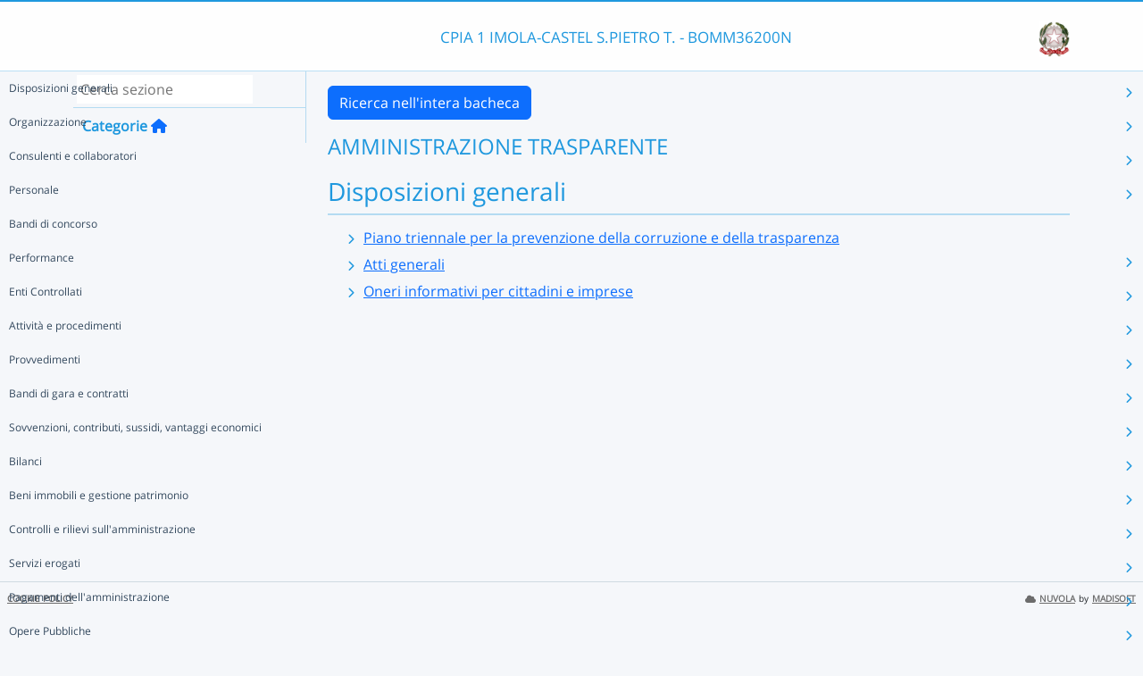

--- FILE ---
content_type: text/html; charset=UTF-8
request_url: https://nuvola.madisoft.it/bacheca-digitale/bacheca/BOMM36200N/3/0/8187fa88-dac7-4212-a579-8cd555660f06/show
body_size: 12500
content:
<!DOCTYPE html>
<html lang="it">
    <head>
        <meta charset="utf-8">
        <meta http-equiv="X-UA-Compatible" content="IE=edge">
                <meta name="robots" content="index,follow" />
                <meta name="viewport" content="width=device-width, initial-scale=1">
        <meta name="msapplication-config" content="/browserconfig.xml"/>
        <title>BOMM36200N </title>
                <link rel="icon" sizes="16x16 24x24 32x32 48x48" href="/favicon.ico?version=v1">
                            
                            <link rel="stylesheet" type="text/css" href="/css/application.min-815a5d60.css">                    
        
            <!-- Google tag (gtag.js) -->
    <script type="application/javascript" async src="https://www.googletagmanager.com/gtag/js?id=G-V1H27T03WL"></script>
    <script type="application/javascript">
        window.dataLayer = window.dataLayer || [];
        function gtag(){dataLayer.push(arguments);}
        gtag('js', new Date());

        gtag('config', 'G-V1H27T03WL');
    </script>
    </head>

        
    <body class="layout-fixed aside-collapsed" data-env="prod" >
                                              <div id="area-pubblica">
    <header class="header-wrapper">
      <div class="header-container container">
        <div class="toggle-menu-container d-lg-none mt-md-1">
     <a href="#" class="toggle-menu" data-bs-toggle="tooltip" title="Menu Laterale"
        data-bs-placement="right">
       <em class="fa-solid fa-navicon fa-2x"></em>
     </a>
   </div>
   
<div class="nome-istituto-container">
  <span class="nome-istituto">
      CPIA 1 IMOLA-CASTEL S.PIETRO T. - BOMM36200N
  </span>
</div>

<div class="logo-miur-container">
      <img class="logoMiur" src="/images/logo-miur-senza-testo.jpg" />
  </div>
      </div>
    </header>
    <div class="container main-section-wrapper">
        <div class="row">
          <aside class="col-md-3">
        <div class="menu-container">
  <div class="search-container p-1">
    <input class="search px-1" placeholder="Cerca sezione" autofocus tabindex="0">
    <div class="search-icon">
      <i class="fa-solid fa-search"></i>
    </div>
  </div>
  <header title="Categorie" class="tooltip--disable">
    <a class="prev">
      <i class="fa-solid fa-arrow-left"></i>
    </a>
    <span class="title">Categorie</span>
    <a class="navigation" title="Torna alla home"
       href="/bacheca-digitale/bacheca/BOMM36200N/3/0/0/show" data-bs-placement="right"><em class="fa-solid fa-home icon-left"></em></a>
  </header>

  <div class="menu-page results-page">
    <ul class="results-list">
    </ul>
  </div>

      
<div id="root" class="menu-page" data-parent-id="">
  <ul class="nav flex-column flex-nowr">
          <li class="nav-item">
        <div class="has-children-icon"><i class="fa-solid fa-angle-down"></i></div>
                  <a class="navigation nav-link" data-page-id="8187fa88-dac7-4212-a579-8cd555660f06" data-selector="true" title="Disposizioni generali"
           href="/bacheca-digitale/bacheca/BOMM36200N/3/0/8187fa88-dac7-4212-a579-8cd555660f06/show">
          Disposizioni generali
        </a>
                  <a class="next nav-link" data-parent-id="root" data-page-id="8187fa88-dac7-4212-a579-8cd555660f06">
            <i class="fa-solid fa-chevron-right"></i>
          </a>
              </li>
          <li class="nav-item">
        <div class="has-children-icon"><i class="fa-solid fa-angle-down"></i></div>
                  <a class="navigation nav-link" data-page-id="f9e36e93-e9d1-4cec-b4b5-fa04a2acc1b1" data-selector="true" title="Organizzazione"
           href="/bacheca-digitale/bacheca/BOMM36200N/3/0/f9e36e93-e9d1-4cec-b4b5-fa04a2acc1b1/show">
          Organizzazione
        </a>
                  <a class="next nav-link" data-parent-id="root" data-page-id="f9e36e93-e9d1-4cec-b4b5-fa04a2acc1b1">
            <i class="fa-solid fa-chevron-right"></i>
          </a>
              </li>
          <li class="nav-item">
        <div class="has-children-icon"><i class="fa-solid fa-angle-down"></i></div>
                  <a class="navigation nav-link" data-page-id="1218216e-3946-4aad-8d5d-d6065ae89c45" data-selector="true" title="Consulenti e collaboratori"
           href="/bacheca-digitale/bacheca/BOMM36200N/3/0/1218216e-3946-4aad-8d5d-d6065ae89c45/show">
          Consulenti e collaboratori
        </a>
                  <a class="next nav-link" data-parent-id="root" data-page-id="1218216e-3946-4aad-8d5d-d6065ae89c45">
            <i class="fa-solid fa-chevron-right"></i>
          </a>
              </li>
          <li class="nav-item">
        <div class="has-children-icon"><i class="fa-solid fa-angle-down"></i></div>
                  <a class="navigation nav-link" data-page-id="97636d39-e930-4ec6-94e1-ee1fd18d8e1d" data-selector="true" title="Personale"
           href="/bacheca-digitale/bacheca/BOMM36200N/3/0/97636d39-e930-4ec6-94e1-ee1fd18d8e1d/show">
          Personale
        </a>
                  <a class="next nav-link" data-parent-id="root" data-page-id="97636d39-e930-4ec6-94e1-ee1fd18d8e1d">
            <i class="fa-solid fa-chevron-right"></i>
          </a>
              </li>
          <li class="nav-item">
        <div class="has-children-icon"><i class="fa-solid fa-angle-down"></i></div>
                  <a class="navigation nav-link" data-page-id="49a02568-539f-4aba-bfd3-f9cb7d256b8a" data-selector="true" title="Bandi di concorso"
           href="/bacheca-digitale/bacheca/BOMM36200N/3/0/49a02568-539f-4aba-bfd3-f9cb7d256b8a/show">
          Bandi di concorso
        </a>
              </li>
          <li class="nav-item">
        <div class="has-children-icon"><i class="fa-solid fa-angle-down"></i></div>
                  <a class="navigation nav-link" data-page-id="bd7e5091-636b-4c5e-a3f2-9a36ca1053bb" data-selector="true" title="Performance"
           href="/bacheca-digitale/bacheca/BOMM36200N/3/0/bd7e5091-636b-4c5e-a3f2-9a36ca1053bb/show">
          Performance
        </a>
                  <a class="next nav-link" data-parent-id="root" data-page-id="bd7e5091-636b-4c5e-a3f2-9a36ca1053bb">
            <i class="fa-solid fa-chevron-right"></i>
          </a>
              </li>
          <li class="nav-item">
        <div class="has-children-icon"><i class="fa-solid fa-angle-down"></i></div>
                  <a class="navigation nav-link" data-page-id="b4ae3e16-c1ff-4735-b197-b4fb67d9423e" data-selector="true" title="Enti Controllati"
           href="/bacheca-digitale/bacheca/BOMM36200N/3/0/b4ae3e16-c1ff-4735-b197-b4fb67d9423e/show">
          Enti Controllati
        </a>
                  <a class="next nav-link" data-parent-id="root" data-page-id="b4ae3e16-c1ff-4735-b197-b4fb67d9423e">
            <i class="fa-solid fa-chevron-right"></i>
          </a>
              </li>
          <li class="nav-item">
        <div class="has-children-icon"><i class="fa-solid fa-angle-down"></i></div>
                  <a class="navigation nav-link" data-page-id="1b3e249c-0ed6-4fd0-8de6-45a9807b48ff" data-selector="true" title="Attività e procedimenti"
           href="/bacheca-digitale/bacheca/BOMM36200N/3/0/1b3e249c-0ed6-4fd0-8de6-45a9807b48ff/show">
          Attività e procedimenti
        </a>
                  <a class="next nav-link" data-parent-id="root" data-page-id="1b3e249c-0ed6-4fd0-8de6-45a9807b48ff">
            <i class="fa-solid fa-chevron-right"></i>
          </a>
              </li>
          <li class="nav-item">
        <div class="has-children-icon"><i class="fa-solid fa-angle-down"></i></div>
                  <a class="navigation nav-link" data-page-id="3a4afb06-b124-41ce-951a-7bb7101d598f" data-selector="true" title="Provvedimenti"
           href="/bacheca-digitale/bacheca/BOMM36200N/3/0/3a4afb06-b124-41ce-951a-7bb7101d598f/show">
          Provvedimenti
        </a>
                  <a class="next nav-link" data-parent-id="root" data-page-id="3a4afb06-b124-41ce-951a-7bb7101d598f">
            <i class="fa-solid fa-chevron-right"></i>
          </a>
              </li>
          <li class="nav-item">
        <div class="has-children-icon"><i class="fa-solid fa-angle-down"></i></div>
                  <a class="navigation nav-link" data-page-id="8d3acfdb-c4ff-4301-8477-d96c8112814d" data-selector="true" title="Bandi di gara e contratti"
           href="/bacheca-digitale/bacheca/BOMM36200N/3/0/8d3acfdb-c4ff-4301-8477-d96c8112814d/show">
          Bandi di gara e contratti
        </a>
                  <a class="next nav-link" data-parent-id="root" data-page-id="8d3acfdb-c4ff-4301-8477-d96c8112814d">
            <i class="fa-solid fa-chevron-right"></i>
          </a>
              </li>
          <li class="nav-item">
        <div class="has-children-icon"><i class="fa-solid fa-angle-down"></i></div>
                  <a class="navigation nav-link" data-page-id="1906d935-93c3-41bc-8ca2-89d384c5bf81" data-selector="true" title="Sovvenzioni, contributi, sussidi, vantaggi economici"
           href="/bacheca-digitale/bacheca/BOMM36200N/3/0/1906d935-93c3-41bc-8ca2-89d384c5bf81/show">
          Sovvenzioni, contributi, sussidi, vantaggi economici
        </a>
                  <a class="next nav-link" data-parent-id="root" data-page-id="1906d935-93c3-41bc-8ca2-89d384c5bf81">
            <i class="fa-solid fa-chevron-right"></i>
          </a>
              </li>
          <li class="nav-item">
        <div class="has-children-icon"><i class="fa-solid fa-angle-down"></i></div>
                  <a class="navigation nav-link" data-page-id="0211b041-6da6-4dcf-9557-bb9d2d1d31e8" data-selector="true" title="Bilanci"
           href="/bacheca-digitale/bacheca/BOMM36200N/3/0/0211b041-6da6-4dcf-9557-bb9d2d1d31e8/show">
          Bilanci
        </a>
                  <a class="next nav-link" data-parent-id="root" data-page-id="0211b041-6da6-4dcf-9557-bb9d2d1d31e8">
            <i class="fa-solid fa-chevron-right"></i>
          </a>
              </li>
          <li class="nav-item">
        <div class="has-children-icon"><i class="fa-solid fa-angle-down"></i></div>
                  <a class="navigation nav-link" data-page-id="3eb8fef8-fedc-4b60-855e-244b66ec591a" data-selector="true" title="Beni immobili e gestione patrimonio"
           href="/bacheca-digitale/bacheca/BOMM36200N/3/0/3eb8fef8-fedc-4b60-855e-244b66ec591a/show">
          Beni immobili e gestione patrimonio
        </a>
                  <a class="next nav-link" data-parent-id="root" data-page-id="3eb8fef8-fedc-4b60-855e-244b66ec591a">
            <i class="fa-solid fa-chevron-right"></i>
          </a>
              </li>
          <li class="nav-item">
        <div class="has-children-icon"><i class="fa-solid fa-angle-down"></i></div>
                  <a class="navigation nav-link" data-page-id="f252a22a-3c08-4f40-a126-ae668ac703a1" data-selector="true" title="Controlli e rilievi sull&#039;amministrazione"
           href="/bacheca-digitale/bacheca/BOMM36200N/3/0/f252a22a-3c08-4f40-a126-ae668ac703a1/show">
          Controlli e rilievi sull&#039;amministrazione
        </a>
                  <a class="next nav-link" data-parent-id="root" data-page-id="f252a22a-3c08-4f40-a126-ae668ac703a1">
            <i class="fa-solid fa-chevron-right"></i>
          </a>
              </li>
          <li class="nav-item">
        <div class="has-children-icon"><i class="fa-solid fa-angle-down"></i></div>
                  <a class="navigation nav-link" data-page-id="8ee97ed7-3272-4948-8e3c-ee98d9d08716" data-selector="true" title="Servizi erogati"
           href="/bacheca-digitale/bacheca/BOMM36200N/3/0/8ee97ed7-3272-4948-8e3c-ee98d9d08716/show">
          Servizi erogati
        </a>
                  <a class="next nav-link" data-parent-id="root" data-page-id="8ee97ed7-3272-4948-8e3c-ee98d9d08716">
            <i class="fa-solid fa-chevron-right"></i>
          </a>
              </li>
          <li class="nav-item">
        <div class="has-children-icon"><i class="fa-solid fa-angle-down"></i></div>
                  <a class="navigation nav-link" data-page-id="f3862cbd-fc1d-4030-b6c0-87abbf9ad247" data-selector="true" title="Pagamenti dell&#039;amministrazione"
           href="/bacheca-digitale/bacheca/BOMM36200N/3/0/f3862cbd-fc1d-4030-b6c0-87abbf9ad247/show">
          Pagamenti dell&#039;amministrazione
        </a>
                  <a class="next nav-link" data-parent-id="root" data-page-id="f3862cbd-fc1d-4030-b6c0-87abbf9ad247">
            <i class="fa-solid fa-chevron-right"></i>
          </a>
              </li>
          <li class="nav-item">
        <div class="has-children-icon"><i class="fa-solid fa-angle-down"></i></div>
                  <a class="navigation nav-link" data-page-id="0277ad81-ee1e-4eeb-8228-50bb5632d852" data-selector="true" title="Opere Pubbliche"
           href="/bacheca-digitale/bacheca/BOMM36200N/3/0/0277ad81-ee1e-4eeb-8228-50bb5632d852/show">
          Opere Pubbliche
        </a>
                  <a class="next nav-link" data-parent-id="root" data-page-id="0277ad81-ee1e-4eeb-8228-50bb5632d852">
            <i class="fa-solid fa-chevron-right"></i>
          </a>
              </li>
          <li class="nav-item">
        <div class="has-children-icon"><i class="fa-solid fa-angle-down"></i></div>
                  <a class="navigation nav-link" data-page-id="fda32117-3427-49bb-aac4-2c1a96e1e32a" data-selector="true" title="Pianificazione e governo del territorio"
           href="/bacheca-digitale/bacheca/BOMM36200N/3/0/fda32117-3427-49bb-aac4-2c1a96e1e32a/show">
          Pianificazione e governo del territorio
        </a>
              </li>
          <li class="nav-item">
        <div class="has-children-icon"><i class="fa-solid fa-angle-down"></i></div>
                  <a class="navigation nav-link" data-page-id="999be1f6-b4e2-40b4-af60-9136d5ad5a56" data-selector="true" title="Informazioni ambientali"
           href="/bacheca-digitale/bacheca/BOMM36200N/3/0/999be1f6-b4e2-40b4-af60-9136d5ad5a56/show">
          Informazioni ambientali
        </a>
              </li>
          <li class="nav-item">
        <div class="has-children-icon"><i class="fa-solid fa-angle-down"></i></div>
                  <a class="navigation nav-link" data-page-id="f13761ef-ef0c-479b-ab76-a7d07f101bf7" data-selector="true" title="Interventi straordinari e di emergenza"
           href="/bacheca-digitale/bacheca/BOMM36200N/3/0/f13761ef-ef0c-479b-ab76-a7d07f101bf7/show">
          Interventi straordinari e di emergenza
        </a>
              </li>
          <li class="nav-item">
        <div class="has-children-icon"><i class="fa-solid fa-angle-down"></i></div>
                  <a class="navigation nav-link" data-page-id="991a29f4-2975-4a4e-a8c6-68bb2efd3a8d" data-selector="true" title="Altri contenuti"
           href="/bacheca-digitale/bacheca/BOMM36200N/3/0/991a29f4-2975-4a4e-a8c6-68bb2efd3a8d/show">
          Altri contenuti
        </a>
                  <a class="next nav-link" data-parent-id="root" data-page-id="991a29f4-2975-4a4e-a8c6-68bb2efd3a8d">
            <i class="fa-solid fa-chevron-right"></i>
          </a>
              </li>
      </ul>
</div>

      
<div id="8187fa88-dac7-4212-a579-8cd555660f06" class="menu-page" data-parent-id="root">
  <ul >
          <li class="nav-item">
        <div class="has-children-icon"><i class="fa-solid fa-angle-down"></i></div>
                  <a class="navigation nav-link" data-page-id="434cd9d8-aa6e-49a2-820f-50e817c7179b" data-selector="true" title="Piano triennale per la prevenzione della corruzione e della trasparenza"
           href="/bacheca-digitale/bacheca/BOMM36200N/3/0/434cd9d8-aa6e-49a2-820f-50e817c7179b/show">
          Piano triennale per la prevenzione della corruzione e della trasparenza
        </a>
              </li>
          <li class="nav-item">
        <div class="has-children-icon"><i class="fa-solid fa-angle-down"></i></div>
                  <a class="navigation nav-link" data-page-id="6a808af4-0c4e-4105-9bee-0d747526f203" data-selector="true" title="Atti generali"
           href="/bacheca-digitale/bacheca/BOMM36200N/3/0/6a808af4-0c4e-4105-9bee-0d747526f203/show">
          Atti generali
        </a>
                  <a class="next nav-link" data-parent-id="8187fa88-dac7-4212-a579-8cd555660f06" data-page-id="6a808af4-0c4e-4105-9bee-0d747526f203">
            <i class="fa-solid fa-chevron-right"></i>
          </a>
              </li>
          <li class="nav-item">
        <div class="has-children-icon"><i class="fa-solid fa-angle-down"></i></div>
                  <a class="navigation nav-link" data-page-id="2814e30b-e80f-459d-8df5-1d9ce2f279de" data-selector="true" title="Oneri informativi per cittadini e imprese"
           href="/bacheca-digitale/bacheca/BOMM36200N/3/0/2814e30b-e80f-459d-8df5-1d9ce2f279de/show">
          Oneri informativi per cittadini e imprese
        </a>
              </li>
      </ul>
</div>

      
<div id="434cd9d8-aa6e-49a2-820f-50e817c7179b" class="menu-page" data-parent-id="8187fa88-dac7-4212-a579-8cd555660f06">
  <ul >
      </ul>
</div>

      
<div id="6a808af4-0c4e-4105-9bee-0d747526f203" class="menu-page" data-parent-id="8187fa88-dac7-4212-a579-8cd555660f06">
  <ul >
          <li class="nav-item">
        <div class="has-children-icon"><i class="fa-solid fa-angle-down"></i></div>
                  <a class="navigation nav-link" data-page-id="fc1ff7a8-100b-450d-bd8c-7ddd1e191348" data-selector="true" title="Riferimenti normativi su organizzazione e attività"
           href="/bacheca-digitale/bacheca/BOMM36200N/3/0/fc1ff7a8-100b-450d-bd8c-7ddd1e191348/show">
          Riferimenti normativi su organizzazione e attività
        </a>
              </li>
          <li class="nav-item">
        <div class="has-children-icon"><i class="fa-solid fa-angle-down"></i></div>
                  <a class="navigation nav-link" data-page-id="438a32a6-976b-42ab-baca-642bcd6f5a26" data-selector="true" title="Atti amministrativi generali"
           href="/bacheca-digitale/bacheca/BOMM36200N/3/0/438a32a6-976b-42ab-baca-642bcd6f5a26/show">
          Atti amministrativi generali
        </a>
              </li>
          <li class="nav-item">
        <div class="has-children-icon"><i class="fa-solid fa-angle-down"></i></div>
                  <a class="navigation nav-link" data-page-id="7a253e2d-52b1-4b6c-bb48-8f513c10ca4c" data-selector="true" title="Codice disciplinare e di condotta"
           href="/bacheca-digitale/bacheca/BOMM36200N/3/0/7a253e2d-52b1-4b6c-bb48-8f513c10ca4c/show">
          Codice disciplinare e di condotta
        </a>
              </li>
          <li class="nav-item">
        <div class="has-children-icon"><i class="fa-solid fa-angle-down"></i></div>
                  <a class="navigation nav-link" data-page-id="77aecb48-0860-4aa1-b032-aa07b1e1a133" data-selector="true" title="Documenti di programmazione strategico-gestionale"
           href="/bacheca-digitale/bacheca/BOMM36200N/3/0/77aecb48-0860-4aa1-b032-aa07b1e1a133/show">
          Documenti di programmazione strategico-gestionale
        </a>
              </li>
      </ul>
</div>

      
<div id="fc1ff7a8-100b-450d-bd8c-7ddd1e191348" class="menu-page" data-parent-id="6a808af4-0c4e-4105-9bee-0d747526f203">
  <ul >
      </ul>
</div>

      
<div id="438a32a6-976b-42ab-baca-642bcd6f5a26" class="menu-page" data-parent-id="6a808af4-0c4e-4105-9bee-0d747526f203">
  <ul >
      </ul>
</div>

      
<div id="7a253e2d-52b1-4b6c-bb48-8f513c10ca4c" class="menu-page" data-parent-id="6a808af4-0c4e-4105-9bee-0d747526f203">
  <ul >
      </ul>
</div>

      
<div id="77aecb48-0860-4aa1-b032-aa07b1e1a133" class="menu-page" data-parent-id="6a808af4-0c4e-4105-9bee-0d747526f203">
  <ul >
      </ul>
</div>

      
<div id="2814e30b-e80f-459d-8df5-1d9ce2f279de" class="menu-page" data-parent-id="8187fa88-dac7-4212-a579-8cd555660f06">
  <ul >
      </ul>
</div>

      
<div id="f9e36e93-e9d1-4cec-b4b5-fa04a2acc1b1" class="menu-page" data-parent-id="root">
  <ul >
          <li class="nav-item">
        <div class="has-children-icon"><i class="fa-solid fa-angle-down"></i></div>
                  <a class="navigation nav-link" data-page-id="69c02f02-1b29-4d8d-be17-86ff00eac67f" data-selector="true" title="Titolari di incarichi politici, di amministrazione, di direzione o di governo"
           href="/bacheca-digitale/bacheca/BOMM36200N/3/0/69c02f02-1b29-4d8d-be17-86ff00eac67f/show">
          Titolari di incarichi politici, di amministrazione, di direzione o di governo
        </a>
              </li>
          <li class="nav-item">
        <div class="has-children-icon"><i class="fa-solid fa-angle-down"></i></div>
                  <a class="navigation nav-link" data-page-id="20d3a193-8d6b-4bb9-8273-b5f6e1d33f58" data-selector="true" title="Sanzioni per mancata comunicazione dei dati"
           href="/bacheca-digitale/bacheca/BOMM36200N/3/0/20d3a193-8d6b-4bb9-8273-b5f6e1d33f58/show">
          Sanzioni per mancata comunicazione dei dati
        </a>
              </li>
          <li class="nav-item">
        <div class="has-children-icon"><i class="fa-solid fa-angle-down"></i></div>
                  <a class="navigation nav-link" data-page-id="9716e055-6c51-4ff7-b495-a18852a3c672" data-selector="true" title="Rendiconti gruppi consiliari regionali/provinciali"
           href="/bacheca-digitale/bacheca/BOMM36200N/3/0/9716e055-6c51-4ff7-b495-a18852a3c672/show">
          Rendiconti gruppi consiliari regionali/provinciali
        </a>
              </li>
          <li class="nav-item">
        <div class="has-children-icon"><i class="fa-solid fa-angle-down"></i></div>
                  <a class="navigation nav-link" data-page-id="c37eb64b-44a9-4626-9816-66eb3b985dc0" data-selector="true" title="Articolazione degli uffici"
           href="/bacheca-digitale/bacheca/BOMM36200N/3/0/c37eb64b-44a9-4626-9816-66eb3b985dc0/show">
          Articolazione degli uffici
        </a>
              </li>
          <li class="nav-item">
        <div class="has-children-icon"><i class="fa-solid fa-angle-down"></i></div>
                  <a class="navigation nav-link" data-page-id="56f15df1-893b-423f-97e6-af840fbfa010" data-selector="true" title="Telefono e posta elettronica"
           href="/bacheca-digitale/bacheca/BOMM36200N/3/0/56f15df1-893b-423f-97e6-af840fbfa010/show">
          Telefono e posta elettronica
        </a>
              </li>
      </ul>
</div>

      
<div id="69c02f02-1b29-4d8d-be17-86ff00eac67f" class="menu-page" data-parent-id="f9e36e93-e9d1-4cec-b4b5-fa04a2acc1b1">
  <ul >
      </ul>
</div>

      
<div id="20d3a193-8d6b-4bb9-8273-b5f6e1d33f58" class="menu-page" data-parent-id="f9e36e93-e9d1-4cec-b4b5-fa04a2acc1b1">
  <ul >
      </ul>
</div>

      
<div id="9716e055-6c51-4ff7-b495-a18852a3c672" class="menu-page" data-parent-id="f9e36e93-e9d1-4cec-b4b5-fa04a2acc1b1">
  <ul >
      </ul>
</div>

      
<div id="c37eb64b-44a9-4626-9816-66eb3b985dc0" class="menu-page" data-parent-id="f9e36e93-e9d1-4cec-b4b5-fa04a2acc1b1">
  <ul >
      </ul>
</div>

      
<div id="56f15df1-893b-423f-97e6-af840fbfa010" class="menu-page" data-parent-id="f9e36e93-e9d1-4cec-b4b5-fa04a2acc1b1">
  <ul >
      </ul>
</div>

      
<div id="1218216e-3946-4aad-8d5d-d6065ae89c45" class="menu-page" data-parent-id="root">
  <ul >
          <li class="nav-item">
        <div class="has-children-icon"><i class="fa-solid fa-angle-down"></i></div>
                  <a class="navigation nav-link" data-page-id="1cc29f68-cab7-40ab-995e-a0c2ba91345d" data-selector="true" title="Titolari di incarichi di collaborazione o consulenza"
           href="/bacheca-digitale/bacheca/BOMM36200N/3/0/1cc29f68-cab7-40ab-995e-a0c2ba91345d/show">
          Titolari di incarichi di collaborazione o consulenza
        </a>
              </li>
      </ul>
</div>

      
<div id="1cc29f68-cab7-40ab-995e-a0c2ba91345d" class="menu-page" data-parent-id="1218216e-3946-4aad-8d5d-d6065ae89c45">
  <ul >
      </ul>
</div>

      
<div id="97636d39-e930-4ec6-94e1-ee1fd18d8e1d" class="menu-page" data-parent-id="root">
  <ul >
          <li class="nav-item">
        <div class="has-children-icon"><i class="fa-solid fa-angle-down"></i></div>
                  <a class="navigation nav-link" data-page-id="f2404bbc-b1a0-47ad-b54b-8422a2987389" data-selector="true" title="Titolari di incarichi dirigenziali amministrativi di vertice"
           href="/bacheca-digitale/bacheca/BOMM36200N/3/0/f2404bbc-b1a0-47ad-b54b-8422a2987389/show">
          Titolari di incarichi dirigenziali amministrativi di vertice
        </a>
              </li>
          <li class="nav-item">
        <div class="has-children-icon"><i class="fa-solid fa-angle-down"></i></div>
                  <a class="navigation nav-link" data-page-id="040b6197-0d0d-4745-845c-7b475d0f9a3e" data-selector="true" title="Titolari di incarichi dirigenziali (dirigenti non generali)"
           href="/bacheca-digitale/bacheca/BOMM36200N/3/0/040b6197-0d0d-4745-845c-7b475d0f9a3e/show">
          Titolari di incarichi dirigenziali (dirigenti non generali)
        </a>
              </li>
          <li class="nav-item">
        <div class="has-children-icon"><i class="fa-solid fa-angle-down"></i></div>
                  <a class="navigation nav-link" data-page-id="7937202f-61f2-4423-8207-cfef7076b397" data-selector="true" title="Dirigenti cessati"
           href="/bacheca-digitale/bacheca/BOMM36200N/3/0/7937202f-61f2-4423-8207-cfef7076b397/show">
          Dirigenti cessati
        </a>
              </li>
          <li class="nav-item">
        <div class="has-children-icon"><i class="fa-solid fa-angle-down"></i></div>
                  <a class="navigation nav-link" data-page-id="f1904655-0163-44cf-91ff-2a44d90e52f8" data-selector="true" title="Sanzioni per mancata comunicazione dei dati"
           href="/bacheca-digitale/bacheca/BOMM36200N/3/0/f1904655-0163-44cf-91ff-2a44d90e52f8/show">
          Sanzioni per mancata comunicazione dei dati
        </a>
              </li>
          <li class="nav-item">
        <div class="has-children-icon"><i class="fa-solid fa-angle-down"></i></div>
                  <a class="navigation nav-link" data-page-id="9b180ed2-bba1-4bb3-85ba-dcac777052ec" data-selector="true" title="Posizioni organizzative"
           href="/bacheca-digitale/bacheca/BOMM36200N/3/0/9b180ed2-bba1-4bb3-85ba-dcac777052ec/show">
          Posizioni organizzative
        </a>
              </li>
          <li class="nav-item">
        <div class="has-children-icon"><i class="fa-solid fa-angle-down"></i></div>
                  <a class="navigation nav-link" data-page-id="68f58526-0d6e-4e2b-af0d-60e10fa8c246" data-selector="true" title="Dotazione organica"
           href="/bacheca-digitale/bacheca/BOMM36200N/3/0/68f58526-0d6e-4e2b-af0d-60e10fa8c246/show">
          Dotazione organica
        </a>
              </li>
          <li class="nav-item">
        <div class="has-children-icon"><i class="fa-solid fa-angle-down"></i></div>
                  <a class="navigation nav-link" data-page-id="ae5d4e5a-f71c-4b7b-a67e-ec9b6fe9c6e6" data-selector="true" title="Personale non a tempo indeterminato"
           href="/bacheca-digitale/bacheca/BOMM36200N/3/0/ae5d4e5a-f71c-4b7b-a67e-ec9b6fe9c6e6/show">
          Personale non a tempo indeterminato
        </a>
                  <a class="next nav-link" data-parent-id="97636d39-e930-4ec6-94e1-ee1fd18d8e1d" data-page-id="ae5d4e5a-f71c-4b7b-a67e-ec9b6fe9c6e6">
            <i class="fa-solid fa-chevron-right"></i>
          </a>
              </li>
          <li class="nav-item">
        <div class="has-children-icon"><i class="fa-solid fa-angle-down"></i></div>
                  <a class="navigation nav-link" data-page-id="a971543a-e240-4724-af59-ed4dfee20611" data-selector="true" title="Tassi di assenza"
           href="/bacheca-digitale/bacheca/BOMM36200N/3/0/a971543a-e240-4724-af59-ed4dfee20611/show">
          Tassi di assenza
        </a>
              </li>
          <li class="nav-item">
        <div class="has-children-icon"><i class="fa-solid fa-angle-down"></i></div>
                  <a class="navigation nav-link" data-page-id="6ddb7090-b06d-4d4a-acb4-67a6b3957291" data-selector="true" title="Incarichi conferiti e autorizzati ai dipendenti (dirigenti e non dirigenti)"
           href="/bacheca-digitale/bacheca/BOMM36200N/3/0/6ddb7090-b06d-4d4a-acb4-67a6b3957291/show">
          Incarichi conferiti e autorizzati ai dipendenti (dirigenti e non dirigenti)
        </a>
              </li>
          <li class="nav-item">
        <div class="has-children-icon"><i class="fa-solid fa-angle-down"></i></div>
                  <a class="navigation nav-link" data-page-id="5d34a01a-ec75-4468-9d95-acc8841cd110" data-selector="true" title="Contrattazione collettiva"
           href="/bacheca-digitale/bacheca/BOMM36200N/3/0/5d34a01a-ec75-4468-9d95-acc8841cd110/show">
          Contrattazione collettiva
        </a>
              </li>
          <li class="nav-item">
        <div class="has-children-icon"><i class="fa-solid fa-angle-down"></i></div>
                  <a class="navigation nav-link" data-page-id="5ece3f95-5f73-4a14-bef5-9f74933e7aa4" data-selector="true" title="Contrattazione integrativa"
           href="/bacheca-digitale/bacheca/BOMM36200N/3/0/5ece3f95-5f73-4a14-bef5-9f74933e7aa4/show">
          Contrattazione integrativa
        </a>
                  <a class="next nav-link" data-parent-id="97636d39-e930-4ec6-94e1-ee1fd18d8e1d" data-page-id="5ece3f95-5f73-4a14-bef5-9f74933e7aa4">
            <i class="fa-solid fa-chevron-right"></i>
          </a>
              </li>
          <li class="nav-item">
        <div class="has-children-icon"><i class="fa-solid fa-angle-down"></i></div>
                  <a class="navigation nav-link" data-page-id="cec82f61-074f-44e9-a1d7-8d6629bf0af0" data-selector="true" title="OIV"
           href="/bacheca-digitale/bacheca/BOMM36200N/3/0/cec82f61-074f-44e9-a1d7-8d6629bf0af0/show">
          OIV
        </a>
              </li>
      </ul>
</div>

      
<div id="f2404bbc-b1a0-47ad-b54b-8422a2987389" class="menu-page" data-parent-id="97636d39-e930-4ec6-94e1-ee1fd18d8e1d">
  <ul >
      </ul>
</div>

      
<div id="040b6197-0d0d-4745-845c-7b475d0f9a3e" class="menu-page" data-parent-id="97636d39-e930-4ec6-94e1-ee1fd18d8e1d">
  <ul >
      </ul>
</div>

      
<div id="7937202f-61f2-4423-8207-cfef7076b397" class="menu-page" data-parent-id="97636d39-e930-4ec6-94e1-ee1fd18d8e1d">
  <ul >
      </ul>
</div>

      
<div id="f1904655-0163-44cf-91ff-2a44d90e52f8" class="menu-page" data-parent-id="97636d39-e930-4ec6-94e1-ee1fd18d8e1d">
  <ul >
      </ul>
</div>

      
<div id="9b180ed2-bba1-4bb3-85ba-dcac777052ec" class="menu-page" data-parent-id="97636d39-e930-4ec6-94e1-ee1fd18d8e1d">
  <ul >
      </ul>
</div>

      
<div id="68f58526-0d6e-4e2b-af0d-60e10fa8c246" class="menu-page" data-parent-id="97636d39-e930-4ec6-94e1-ee1fd18d8e1d">
  <ul >
      </ul>
</div>

      
<div id="ae5d4e5a-f71c-4b7b-a67e-ec9b6fe9c6e6" class="menu-page" data-parent-id="97636d39-e930-4ec6-94e1-ee1fd18d8e1d">
  <ul >
          <li class="nav-item">
        <div class="has-children-icon"><i class="fa-solid fa-angle-down"></i></div>
                  <a class="navigation nav-link" data-page-id="7573a3f5-3675-4ee1-bb7d-c2fa0cf6d5df" data-selector="true" title="Elenco personale non a tempo indeterminato"
           href="/bacheca-digitale/bacheca/BOMM36200N/3/0/7573a3f5-3675-4ee1-bb7d-c2fa0cf6d5df/show">
          Elenco personale non a tempo indeterminato
        </a>
              </li>
          <li class="nav-item">
        <div class="has-children-icon"><i class="fa-solid fa-angle-down"></i></div>
                  <a class="navigation nav-link" data-page-id="b4e70179-a3d3-4b0c-80ef-a3f9d13fff18" data-selector="true" title="Costo personale non a tempo indeterminato"
           href="/bacheca-digitale/bacheca/BOMM36200N/3/0/b4e70179-a3d3-4b0c-80ef-a3f9d13fff18/show">
          Costo personale non a tempo indeterminato
        </a>
              </li>
      </ul>
</div>

      
<div id="7573a3f5-3675-4ee1-bb7d-c2fa0cf6d5df" class="menu-page" data-parent-id="ae5d4e5a-f71c-4b7b-a67e-ec9b6fe9c6e6">
  <ul >
      </ul>
</div>

      
<div id="b4e70179-a3d3-4b0c-80ef-a3f9d13fff18" class="menu-page" data-parent-id="ae5d4e5a-f71c-4b7b-a67e-ec9b6fe9c6e6">
  <ul >
      </ul>
</div>

      
<div id="a971543a-e240-4724-af59-ed4dfee20611" class="menu-page" data-parent-id="97636d39-e930-4ec6-94e1-ee1fd18d8e1d">
  <ul >
      </ul>
</div>

      
<div id="6ddb7090-b06d-4d4a-acb4-67a6b3957291" class="menu-page" data-parent-id="97636d39-e930-4ec6-94e1-ee1fd18d8e1d">
  <ul >
      </ul>
</div>

      
<div id="5d34a01a-ec75-4468-9d95-acc8841cd110" class="menu-page" data-parent-id="97636d39-e930-4ec6-94e1-ee1fd18d8e1d">
  <ul >
      </ul>
</div>

      
<div id="5ece3f95-5f73-4a14-bef5-9f74933e7aa4" class="menu-page" data-parent-id="97636d39-e930-4ec6-94e1-ee1fd18d8e1d">
  <ul >
          <li class="nav-item">
        <div class="has-children-icon"><i class="fa-solid fa-angle-down"></i></div>
                  <a class="navigation nav-link" data-page-id="ae60f753-9037-4313-9141-1b964d90ccf1" data-selector="true" title="Contratti integrativi"
           href="/bacheca-digitale/bacheca/BOMM36200N/3/0/ae60f753-9037-4313-9141-1b964d90ccf1/show">
          Contratti integrativi
        </a>
              </li>
          <li class="nav-item">
        <div class="has-children-icon"><i class="fa-solid fa-angle-down"></i></div>
                  <a class="navigation nav-link" data-page-id="1b53b3e4-b5dc-4c16-9e7c-a55b8c4454ea" data-selector="true" title="Costi contratti integrativi"
           href="/bacheca-digitale/bacheca/BOMM36200N/3/0/1b53b3e4-b5dc-4c16-9e7c-a55b8c4454ea/show">
          Costi contratti integrativi
        </a>
              </li>
      </ul>
</div>

      
<div id="ae60f753-9037-4313-9141-1b964d90ccf1" class="menu-page" data-parent-id="5ece3f95-5f73-4a14-bef5-9f74933e7aa4">
  <ul >
      </ul>
</div>

      
<div id="1b53b3e4-b5dc-4c16-9e7c-a55b8c4454ea" class="menu-page" data-parent-id="5ece3f95-5f73-4a14-bef5-9f74933e7aa4">
  <ul >
      </ul>
</div>

      
<div id="cec82f61-074f-44e9-a1d7-8d6629bf0af0" class="menu-page" data-parent-id="97636d39-e930-4ec6-94e1-ee1fd18d8e1d">
  <ul >
      </ul>
</div>

      
<div id="49a02568-539f-4aba-bfd3-f9cb7d256b8a" class="menu-page" data-parent-id="root">
  <ul >
      </ul>
</div>

      
<div id="bd7e5091-636b-4c5e-a3f2-9a36ca1053bb" class="menu-page" data-parent-id="root">
  <ul >
          <li class="nav-item">
        <div class="has-children-icon"><i class="fa-solid fa-angle-down"></i></div>
                  <a class="navigation nav-link" data-page-id="8a2b003a-0e9c-4521-8400-465ac55fe1d2" data-selector="true" title="Sistema di misurazione e valutazione della Performance"
           href="/bacheca-digitale/bacheca/BOMM36200N/3/0/8a2b003a-0e9c-4521-8400-465ac55fe1d2/show">
          Sistema di misurazione e valutazione della Performance
        </a>
              </li>
          <li class="nav-item">
        <div class="has-children-icon"><i class="fa-solid fa-angle-down"></i></div>
                  <a class="navigation nav-link" data-page-id="8f8767b1-4bc7-4f07-b7f3-9b819aefb6ef" data-selector="true" title="Piano della Performance"
           href="/bacheca-digitale/bacheca/BOMM36200N/3/0/8f8767b1-4bc7-4f07-b7f3-9b819aefb6ef/show">
          Piano della Performance
        </a>
              </li>
          <li class="nav-item">
        <div class="has-children-icon"><i class="fa-solid fa-angle-down"></i></div>
                  <a class="navigation nav-link" data-page-id="5c161f4c-004d-402c-a53c-31341b6c1a13" data-selector="true" title="Relazione sulla Performance"
           href="/bacheca-digitale/bacheca/BOMM36200N/3/0/5c161f4c-004d-402c-a53c-31341b6c1a13/show">
          Relazione sulla Performance
        </a>
              </li>
          <li class="nav-item">
        <div class="has-children-icon"><i class="fa-solid fa-angle-down"></i></div>
                  <a class="navigation nav-link" data-page-id="faf8d04a-9e74-456d-b2f1-9e622d5b1645" data-selector="true" title="Ammontare complessivo dei premi"
           href="/bacheca-digitale/bacheca/BOMM36200N/3/0/faf8d04a-9e74-456d-b2f1-9e622d5b1645/show">
          Ammontare complessivo dei premi
        </a>
              </li>
          <li class="nav-item">
        <div class="has-children-icon"><i class="fa-solid fa-angle-down"></i></div>
                  <a class="navigation nav-link" data-page-id="8ad98ffa-dd7e-477e-8793-5f8d4655f0cf" data-selector="true" title="Dati relativi ai premi"
           href="/bacheca-digitale/bacheca/BOMM36200N/3/0/8ad98ffa-dd7e-477e-8793-5f8d4655f0cf/show">
          Dati relativi ai premi
        </a>
              </li>
      </ul>
</div>

      
<div id="8a2b003a-0e9c-4521-8400-465ac55fe1d2" class="menu-page" data-parent-id="bd7e5091-636b-4c5e-a3f2-9a36ca1053bb">
  <ul >
      </ul>
</div>

      
<div id="8f8767b1-4bc7-4f07-b7f3-9b819aefb6ef" class="menu-page" data-parent-id="bd7e5091-636b-4c5e-a3f2-9a36ca1053bb">
  <ul >
      </ul>
</div>

      
<div id="5c161f4c-004d-402c-a53c-31341b6c1a13" class="menu-page" data-parent-id="bd7e5091-636b-4c5e-a3f2-9a36ca1053bb">
  <ul >
      </ul>
</div>

      
<div id="faf8d04a-9e74-456d-b2f1-9e622d5b1645" class="menu-page" data-parent-id="bd7e5091-636b-4c5e-a3f2-9a36ca1053bb">
  <ul >
      </ul>
</div>

      
<div id="8ad98ffa-dd7e-477e-8793-5f8d4655f0cf" class="menu-page" data-parent-id="bd7e5091-636b-4c5e-a3f2-9a36ca1053bb">
  <ul >
      </ul>
</div>

      
<div id="b4ae3e16-c1ff-4735-b197-b4fb67d9423e" class="menu-page" data-parent-id="root">
  <ul >
          <li class="nav-item">
        <div class="has-children-icon"><i class="fa-solid fa-angle-down"></i></div>
                  <a class="navigation nav-link" data-page-id="2cc56c7b-22e9-4b0e-a51c-bf6697cc15ba" data-selector="true" title="Enti pubblici vigilati"
           href="/bacheca-digitale/bacheca/BOMM36200N/3/0/2cc56c7b-22e9-4b0e-a51c-bf6697cc15ba/show">
          Enti pubblici vigilati
        </a>
              </li>
          <li class="nav-item">
        <div class="has-children-icon"><i class="fa-solid fa-angle-down"></i></div>
                  <a class="navigation nav-link" data-page-id="bcf3fae4-a3b5-4afe-909a-9017ce40cd1f" data-selector="true" title="Società partecipate"
           href="/bacheca-digitale/bacheca/BOMM36200N/3/0/bcf3fae4-a3b5-4afe-909a-9017ce40cd1f/show">
          Società partecipate
        </a>
              </li>
          <li class="nav-item">
        <div class="has-children-icon"><i class="fa-solid fa-angle-down"></i></div>
                  <a class="navigation nav-link" data-page-id="8d458409-6788-499f-8759-f6527283e800" data-selector="true" title="Enti di diritto privato controllati"
           href="/bacheca-digitale/bacheca/BOMM36200N/3/0/8d458409-6788-499f-8759-f6527283e800/show">
          Enti di diritto privato controllati
        </a>
              </li>
          <li class="nav-item">
        <div class="has-children-icon"><i class="fa-solid fa-angle-down"></i></div>
                  <a class="navigation nav-link" data-page-id="9ded4385-c62d-474a-9ec1-d5256769c39f" data-selector="true" title="Rappresentazione grafica"
           href="/bacheca-digitale/bacheca/BOMM36200N/3/0/9ded4385-c62d-474a-9ec1-d5256769c39f/show">
          Rappresentazione grafica
        </a>
              </li>
      </ul>
</div>

      
<div id="2cc56c7b-22e9-4b0e-a51c-bf6697cc15ba" class="menu-page" data-parent-id="b4ae3e16-c1ff-4735-b197-b4fb67d9423e">
  <ul >
      </ul>
</div>

      
<div id="bcf3fae4-a3b5-4afe-909a-9017ce40cd1f" class="menu-page" data-parent-id="b4ae3e16-c1ff-4735-b197-b4fb67d9423e">
  <ul >
      </ul>
</div>

      
<div id="8d458409-6788-499f-8759-f6527283e800" class="menu-page" data-parent-id="b4ae3e16-c1ff-4735-b197-b4fb67d9423e">
  <ul >
      </ul>
</div>

      
<div id="9ded4385-c62d-474a-9ec1-d5256769c39f" class="menu-page" data-parent-id="b4ae3e16-c1ff-4735-b197-b4fb67d9423e">
  <ul >
      </ul>
</div>

      
<div id="1b3e249c-0ed6-4fd0-8de6-45a9807b48ff" class="menu-page" data-parent-id="root">
  <ul >
          <li class="nav-item">
        <div class="has-children-icon"><i class="fa-solid fa-angle-down"></i></div>
                  <a class="navigation nav-link" data-page-id="3d101d53-0ed9-40b7-a25d-27a3307171ea" data-selector="true" title="Dichiarazioni sostitutive e acquisizione d&#039;ufficio dei dati"
           href="/bacheca-digitale/bacheca/BOMM36200N/3/0/3d101d53-0ed9-40b7-a25d-27a3307171ea/show">
          Dichiarazioni sostitutive e acquisizione d&#039;ufficio dei dati
        </a>
              </li>
          <li class="nav-item">
        <div class="has-children-icon"><i class="fa-solid fa-angle-down"></i></div>
                  <a class="navigation nav-link" data-page-id="589d0b71-d30f-42a4-b426-81cacc489d79" data-selector="true" title="Tipologie di procedimento"
           href="/bacheca-digitale/bacheca/BOMM36200N/3/0/589d0b71-d30f-42a4-b426-81cacc489d79/show">
          Tipologie di procedimento
        </a>
                  <a class="next nav-link" data-parent-id="1b3e249c-0ed6-4fd0-8de6-45a9807b48ff" data-page-id="589d0b71-d30f-42a4-b426-81cacc489d79">
            <i class="fa-solid fa-chevron-right"></i>
          </a>
              </li>
          <li class="nav-item">
        <div class="has-children-icon"><i class="fa-solid fa-angle-down"></i></div>
                  <a class="navigation nav-link" data-page-id="628ef54b-6ce3-44a3-bc96-d1502592ff66" data-selector="true" title="Monitoraggio tempi procedimentali"
           href="/bacheca-digitale/bacheca/BOMM36200N/3/0/628ef54b-6ce3-44a3-bc96-d1502592ff66/show">
          Monitoraggio tempi procedimentali
        </a>
              </li>
      </ul>
</div>

      
<div id="3d101d53-0ed9-40b7-a25d-27a3307171ea" class="menu-page" data-parent-id="1b3e249c-0ed6-4fd0-8de6-45a9807b48ff">
  <ul >
      </ul>
</div>

      
<div id="589d0b71-d30f-42a4-b426-81cacc489d79" class="menu-page" data-parent-id="1b3e249c-0ed6-4fd0-8de6-45a9807b48ff">
  <ul >
          <li class="nav-item">
        <div class="has-children-icon"><i class="fa-solid fa-angle-down"></i></div>
                  <a class="navigation nav-link" data-page-id="995d7d9d-81bf-4310-ad56-46f0151f793a" data-selector="true" title="Tipi di procedimento"
           href="/bacheca-digitale/bacheca/BOMM36200N/3/0/995d7d9d-81bf-4310-ad56-46f0151f793a/show">
          Tipi di procedimento
        </a>
              </li>
          <li class="nav-item">
        <div class="has-children-icon"><i class="fa-solid fa-angle-down"></i></div>
                  <a class="navigation nav-link" data-page-id="fdb1d001-2af7-4aa8-a6a1-8ac473ba02ac" data-selector="true" title="Singoli procedimenti di autorizzazione e concessione"
           href="/bacheca-digitale/bacheca/BOMM36200N/3/0/fdb1d001-2af7-4aa8-a6a1-8ac473ba02ac/show">
          Singoli procedimenti di autorizzazione e concessione
        </a>
              </li>
          <li class="nav-item">
        <div class="has-children-icon"><i class="fa-solid fa-angle-down"></i></div>
                  <a class="navigation nav-link" data-page-id="e602f96e-c6d7-44fd-8255-761cb442f991" data-selector="true" title="Procedimenti ad istanza"
           href="/bacheca-digitale/bacheca/BOMM36200N/3/0/e602f96e-c6d7-44fd-8255-761cb442f991/show">
          Procedimenti ad istanza
        </a>
              </li>
      </ul>
</div>

      
<div id="995d7d9d-81bf-4310-ad56-46f0151f793a" class="menu-page" data-parent-id="589d0b71-d30f-42a4-b426-81cacc489d79">
  <ul >
      </ul>
</div>

      
<div id="fdb1d001-2af7-4aa8-a6a1-8ac473ba02ac" class="menu-page" data-parent-id="589d0b71-d30f-42a4-b426-81cacc489d79">
  <ul >
      </ul>
</div>

      
<div id="e602f96e-c6d7-44fd-8255-761cb442f991" class="menu-page" data-parent-id="589d0b71-d30f-42a4-b426-81cacc489d79">
  <ul >
      </ul>
</div>

      
<div id="628ef54b-6ce3-44a3-bc96-d1502592ff66" class="menu-page" data-parent-id="1b3e249c-0ed6-4fd0-8de6-45a9807b48ff">
  <ul >
      </ul>
</div>

      
<div id="3a4afb06-b124-41ce-951a-7bb7101d598f" class="menu-page" data-parent-id="root">
  <ul >
          <li class="nav-item">
        <div class="has-children-icon"><i class="fa-solid fa-angle-down"></i></div>
                  <a class="navigation nav-link" data-page-id="13dea06e-2f1a-4751-81a1-ab7b6d3dd819" data-selector="true" title="Provvedimenti organi indirizzo politico"
           href="/bacheca-digitale/bacheca/BOMM36200N/3/0/13dea06e-2f1a-4751-81a1-ab7b6d3dd819/show">
          Provvedimenti organi indirizzo politico
        </a>
              </li>
          <li class="nav-item">
        <div class="has-children-icon"><i class="fa-solid fa-angle-down"></i></div>
                  <a class="navigation nav-link" data-page-id="2b10b4ee-4262-4a52-a5bf-d3978a343525" data-selector="true" title="Provvedimenti dirigenti"
           href="/bacheca-digitale/bacheca/BOMM36200N/3/0/2b10b4ee-4262-4a52-a5bf-d3978a343525/show">
          Provvedimenti dirigenti
        </a>
              </li>
      </ul>
</div>

      
<div id="13dea06e-2f1a-4751-81a1-ab7b6d3dd819" class="menu-page" data-parent-id="3a4afb06-b124-41ce-951a-7bb7101d598f">
  <ul >
      </ul>
</div>

      
<div id="2b10b4ee-4262-4a52-a5bf-d3978a343525" class="menu-page" data-parent-id="3a4afb06-b124-41ce-951a-7bb7101d598f">
  <ul >
      </ul>
</div>

      
<div id="8d3acfdb-c4ff-4301-8477-d96c8112814d" class="menu-page" data-parent-id="root">
  <ul >
          <li class="nav-item">
        <div class="has-children-icon"><i class="fa-solid fa-angle-down"></i></div>
                  <a class="navigation nav-link" data-page-id="77a842b2-fd6a-4455-a1c0-56aad37561cd" data-selector="true" title="Atti e documenti di carattere generale riferiti a tutte le procedure"
           href="/bacheca-digitale/bacheca/BOMM36200N/3/0/77a842b2-fd6a-4455-a1c0-56aad37561cd/show">
          Atti e documenti di carattere generale riferiti a tutte le procedure
        </a>
                  <a class="next nav-link" data-parent-id="8d3acfdb-c4ff-4301-8477-d96c8112814d" data-page-id="77a842b2-fd6a-4455-a1c0-56aad37561cd">
            <i class="fa-solid fa-chevron-right"></i>
          </a>
              </li>
          <li class="nav-item">
        <div class="has-children-icon"><i class="fa-solid fa-angle-down"></i></div>
                  <a class="navigation nav-link" data-page-id="7636f326-29f7-450d-a2fb-c490cd5d7e14" data-selector="true" title="Atti relativi alle singole procedure di affidamento di appalti pubblici"
           href="/bacheca-digitale/bacheca/BOMM36200N/3/0/7636f326-29f7-450d-a2fb-c490cd5d7e14/show">
          Atti relativi alle singole procedure di affidamento di appalti pubblici
        </a>
                  <a class="next nav-link" data-parent-id="8d3acfdb-c4ff-4301-8477-d96c8112814d" data-page-id="7636f326-29f7-450d-a2fb-c490cd5d7e14">
            <i class="fa-solid fa-chevron-right"></i>
          </a>
              </li>
          <li class="nav-item">
        <div class="has-children-icon"><i class="fa-solid fa-angle-down"></i></div>
                  <a class="navigation nav-link" data-page-id="bda4bbfe-a476-4d3c-a84d-abf396677cce" data-selector="true" title="Archivio (documenti fino al 31/12/2023)"
           href="/bacheca-digitale/bacheca/BOMM36200N/3/0/bda4bbfe-a476-4d3c-a84d-abf396677cce/show">
          Archivio (documenti fino al 31/12/2023)
        </a>
                  <a class="next nav-link" data-parent-id="8d3acfdb-c4ff-4301-8477-d96c8112814d" data-page-id="bda4bbfe-a476-4d3c-a84d-abf396677cce">
            <i class="fa-solid fa-chevron-right"></i>
          </a>
              </li>
      </ul>
</div>

      
<div id="77a842b2-fd6a-4455-a1c0-56aad37561cd" class="menu-page" data-parent-id="8d3acfdb-c4ff-4301-8477-d96c8112814d">
  <ul >
          <li class="nav-item">
        <div class="has-children-icon"><i class="fa-solid fa-angle-down"></i></div>
                  <a class="navigation nav-link" data-page-id="acd476a3-4ac0-44db-b5d6-fe369256049b" data-selector="true" title="Automatizzazione delle procedure (Art. 37 del d.lgs. 33/2013)"
           href="/bacheca-digitale/bacheca/BOMM36200N/3/0/acd476a3-4ac0-44db-b5d6-fe369256049b/show">
          Automatizzazione delle procedure (Art. 37 del d.lgs. 33/2013)
        </a>
              </li>
          <li class="nav-item">
        <div class="has-children-icon"><i class="fa-solid fa-angle-down"></i></div>
                  <a class="navigation nav-link" data-page-id="5fba7ebd-8e2d-4c34-9513-afbaa8874cc8" data-selector="true" title="Acquisizione interesse realizzazione opere incompiute (Art. 37 del d.lgs. 33/2013)"
           href="/bacheca-digitale/bacheca/BOMM36200N/3/0/5fba7ebd-8e2d-4c34-9513-afbaa8874cc8/show">
          Acquisizione interesse realizzazione opere incompiute (Art. 37 del d.lgs. 33/2013)
        </a>
              </li>
          <li class="nav-item">
        <div class="has-children-icon"><i class="fa-solid fa-angle-down"></i></div>
                  <a class="navigation nav-link" data-page-id="1d8871a1-d7db-46f4-9bdb-540cb62373f8" data-selector="true" title="Atti relativi alla programmazione di lavori, opere, servizi e forniture / Mancata redazione programmazione"
           href="/bacheca-digitale/bacheca/BOMM36200N/3/0/1d8871a1-d7db-46f4-9bdb-540cb62373f8/show">
          Atti relativi alla programmazione di lavori, opere, servizi e forniture / Mancata redazione programmazione
        </a>
              </li>
          <li class="nav-item">
        <div class="has-children-icon"><i class="fa-solid fa-angle-down"></i></div>
                  <a class="navigation nav-link" data-page-id="b66567b4-79c0-4706-9732-d38bc3672522" data-selector="true" title="Documenti sul sistema di qualificazione (Art. 37 del d.lgs. 33/2013)"
           href="/bacheca-digitale/bacheca/BOMM36200N/3/0/b66567b4-79c0-4706-9732-d38bc3672522/show">
          Documenti sul sistema di qualificazione (Art. 37 del d.lgs. 33/2013)
        </a>
              </li>
          <li class="nav-item">
        <div class="has-children-icon"><i class="fa-solid fa-angle-down"></i></div>
                  <a class="navigation nav-link" data-page-id="b3b5cf34-8c0e-4ae4-a52c-887014dfae85" data-selector="true" title="Gravi illeciti professionali (Art. 37 del d.lgs. 33/2013)"
           href="/bacheca-digitale/bacheca/BOMM36200N/3/0/b3b5cf34-8c0e-4ae4-a52c-887014dfae85/show">
          Gravi illeciti professionali (Art. 37 del d.lgs. 33/2013)
        </a>
              </li>
          <li class="nav-item">
        <div class="has-children-icon"><i class="fa-solid fa-angle-down"></i></div>
                  <a class="navigation nav-link" data-page-id="93f384e5-8956-40ec-aa00-8eb06827e19a" data-selector="true" title="Progetti di investimento pubblico (Art. 37 del d.lgs. 33/2013)"
           href="/bacheca-digitale/bacheca/BOMM36200N/3/0/93f384e5-8956-40ec-aa00-8eb06827e19a/show">
          Progetti di investimento pubblico (Art. 37 del d.lgs. 33/2013)
        </a>
              </li>
          <li class="nav-item">
        <div class="has-children-icon"><i class="fa-solid fa-angle-down"></i></div>
                  <a class="navigation nav-link" data-page-id="fc4fbec3-8b06-4d5f-81db-d84b44f50e3c" data-selector="true" title="Affidamenti Servizi pubblici locali (SPL)"
           href="/bacheca-digitale/bacheca/BOMM36200N/3/0/fc4fbec3-8b06-4d5f-81db-d84b44f50e3c/show">
          Affidamenti Servizi pubblici locali (SPL)
        </a>
              </li>
      </ul>
</div>

      
<div id="acd476a3-4ac0-44db-b5d6-fe369256049b" class="menu-page" data-parent-id="77a842b2-fd6a-4455-a1c0-56aad37561cd">
  <ul >
      </ul>
</div>

      
<div id="5fba7ebd-8e2d-4c34-9513-afbaa8874cc8" class="menu-page" data-parent-id="77a842b2-fd6a-4455-a1c0-56aad37561cd">
  <ul >
      </ul>
</div>

      
<div id="1d8871a1-d7db-46f4-9bdb-540cb62373f8" class="menu-page" data-parent-id="77a842b2-fd6a-4455-a1c0-56aad37561cd">
  <ul >
      </ul>
</div>

      
<div id="b66567b4-79c0-4706-9732-d38bc3672522" class="menu-page" data-parent-id="77a842b2-fd6a-4455-a1c0-56aad37561cd">
  <ul >
      </ul>
</div>

      
<div id="b3b5cf34-8c0e-4ae4-a52c-887014dfae85" class="menu-page" data-parent-id="77a842b2-fd6a-4455-a1c0-56aad37561cd">
  <ul >
      </ul>
</div>

      
<div id="93f384e5-8956-40ec-aa00-8eb06827e19a" class="menu-page" data-parent-id="77a842b2-fd6a-4455-a1c0-56aad37561cd">
  <ul >
      </ul>
</div>

      
<div id="fc4fbec3-8b06-4d5f-81db-d84b44f50e3c" class="menu-page" data-parent-id="77a842b2-fd6a-4455-a1c0-56aad37561cd">
  <ul >
      </ul>
</div>

      
<div id="7636f326-29f7-450d-a2fb-c490cd5d7e14" class="menu-page" data-parent-id="8d3acfdb-c4ff-4301-8477-d96c8112814d">
  <ul >
          <li class="nav-item">
        <div class="has-children-icon"><i class="fa-solid fa-angle-down"></i></div>
                  <a class="navigation nav-link" data-page-id="58b9765d-0ab0-452f-afa8-b855c594ae19" data-selector="true" title="Pubblicazione – Documenti di gara – BDNCP"
           href="/bacheca-digitale/bacheca/BOMM36200N/3/0/58b9765d-0ab0-452f-afa8-b855c594ae19/show">
          Pubblicazione – Documenti di gara – BDNCP
        </a>
              </li>
          <li class="nav-item">
        <div class="has-children-icon"><i class="fa-solid fa-angle-down"></i></div>
                  <a class="navigation nav-link" data-page-id="086c96bd-c817-43a8-8666-62a19916b168" data-selector="true" title="Pubblicazione – Dibattito pubblico"
           href="/bacheca-digitale/bacheca/BOMM36200N/3/0/086c96bd-c817-43a8-8666-62a19916b168/show">
          Pubblicazione – Dibattito pubblico
        </a>
              </li>
          <li class="nav-item">
        <div class="has-children-icon"><i class="fa-solid fa-angle-down"></i></div>
                  <a class="navigation nav-link" data-page-id="d29e194d-2bc4-402d-bc9d-ce7540538685" data-selector="true" title="Affidamento – Commissioni giudicatrici"
           href="/bacheca-digitale/bacheca/BOMM36200N/3/0/d29e194d-2bc4-402d-bc9d-ce7540538685/show">
          Affidamento – Commissioni giudicatrici
        </a>
              </li>
          <li class="nav-item">
        <div class="has-children-icon"><i class="fa-solid fa-angle-down"></i></div>
                  <a class="navigation nav-link" data-page-id="ac799b3a-941e-4fd6-98c7-be8294037046" data-selector="true" title="Affidamento – Pari opportunità e inclusione lavorativa"
           href="/bacheca-digitale/bacheca/BOMM36200N/3/0/ac799b3a-941e-4fd6-98c7-be8294037046/show">
          Affidamento – Pari opportunità e inclusione lavorativa
        </a>
              </li>
          <li class="nav-item">
        <div class="has-children-icon"><i class="fa-solid fa-angle-down"></i></div>
                  <a class="navigation nav-link" data-page-id="685c673c-207b-434c-87b6-564bac3f8654" data-selector="true" title="Esecutiva – Collegio Consultivo Tecnico (CCT)"
           href="/bacheca-digitale/bacheca/BOMM36200N/3/0/685c673c-207b-434c-87b6-564bac3f8654/show">
          Esecutiva – Collegio Consultivo Tecnico (CCT)
        </a>
              </li>
          <li class="nav-item">
        <div class="has-children-icon"><i class="fa-solid fa-angle-down"></i></div>
                  <a class="navigation nav-link" data-page-id="25cc42e1-cec8-449f-b459-185e9c022893" data-selector="true" title="Esecutiva – Pari opportunità e inclusione lavorativa"
           href="/bacheca-digitale/bacheca/BOMM36200N/3/0/25cc42e1-cec8-449f-b459-185e9c022893/show">
          Esecutiva – Pari opportunità e inclusione lavorativa
        </a>
              </li>
          <li class="nav-item">
        <div class="has-children-icon"><i class="fa-solid fa-angle-down"></i></div>
                  <a class="navigation nav-link" data-page-id="9cb9289e-8eb1-4eb0-8a2c-ce5838061243" data-selector="true" title="Sponsorizzazioni"
           href="/bacheca-digitale/bacheca/BOMM36200N/3/0/9cb9289e-8eb1-4eb0-8a2c-ce5838061243/show">
          Sponsorizzazioni
        </a>
              </li>
          <li class="nav-item">
        <div class="has-children-icon"><i class="fa-solid fa-angle-down"></i></div>
                  <a class="navigation nav-link" data-page-id="7f3a80a6-c52d-42c3-a811-4667aa03d1d7" data-selector="true" title="Procedure di somma urgenza e di protezione civile"
           href="/bacheca-digitale/bacheca/BOMM36200N/3/0/7f3a80a6-c52d-42c3-a811-4667aa03d1d7/show">
          Procedure di somma urgenza e di protezione civile
        </a>
              </li>
          <li class="nav-item">
        <div class="has-children-icon"><i class="fa-solid fa-angle-down"></i></div>
                  <a class="navigation nav-link" data-page-id="929fdff8-0c24-4325-8040-58b26debec02" data-selector="true" title="Finanza di progetto"
           href="/bacheca-digitale/bacheca/BOMM36200N/3/0/929fdff8-0c24-4325-8040-58b26debec02/show">
          Finanza di progetto
        </a>
              </li>
      </ul>
</div>

      
<div id="58b9765d-0ab0-452f-afa8-b855c594ae19" class="menu-page" data-parent-id="7636f326-29f7-450d-a2fb-c490cd5d7e14">
  <ul >
      </ul>
</div>

      
<div id="086c96bd-c817-43a8-8666-62a19916b168" class="menu-page" data-parent-id="7636f326-29f7-450d-a2fb-c490cd5d7e14">
  <ul >
      </ul>
</div>

      
<div id="d29e194d-2bc4-402d-bc9d-ce7540538685" class="menu-page" data-parent-id="7636f326-29f7-450d-a2fb-c490cd5d7e14">
  <ul >
      </ul>
</div>

      
<div id="ac799b3a-941e-4fd6-98c7-be8294037046" class="menu-page" data-parent-id="7636f326-29f7-450d-a2fb-c490cd5d7e14">
  <ul >
      </ul>
</div>

      
<div id="685c673c-207b-434c-87b6-564bac3f8654" class="menu-page" data-parent-id="7636f326-29f7-450d-a2fb-c490cd5d7e14">
  <ul >
      </ul>
</div>

      
<div id="25cc42e1-cec8-449f-b459-185e9c022893" class="menu-page" data-parent-id="7636f326-29f7-450d-a2fb-c490cd5d7e14">
  <ul >
      </ul>
</div>

      
<div id="9cb9289e-8eb1-4eb0-8a2c-ce5838061243" class="menu-page" data-parent-id="7636f326-29f7-450d-a2fb-c490cd5d7e14">
  <ul >
      </ul>
</div>

      
<div id="7f3a80a6-c52d-42c3-a811-4667aa03d1d7" class="menu-page" data-parent-id="7636f326-29f7-450d-a2fb-c490cd5d7e14">
  <ul >
      </ul>
</div>

      
<div id="929fdff8-0c24-4325-8040-58b26debec02" class="menu-page" data-parent-id="7636f326-29f7-450d-a2fb-c490cd5d7e14">
  <ul >
      </ul>
</div>

      
<div id="bda4bbfe-a476-4d3c-a84d-abf396677cce" class="menu-page" data-parent-id="8d3acfdb-c4ff-4301-8477-d96c8112814d">
  <ul >
          <li class="nav-item">
        <div class="has-children-icon"><i class="fa-solid fa-angle-down"></i></div>
                  <a class="navigation nav-link" data-page-id="5e338556-e6f7-4fad-8e57-389a8f50b1e5" data-selector="true" title="Informazioni sulle singole procedure in formato tabellare"
           href="/bacheca-digitale/bacheca/BOMM36200N/3/0/5e338556-e6f7-4fad-8e57-389a8f50b1e5/show">
          Informazioni sulle singole procedure in formato tabellare
        </a>
              </li>
          <li class="nav-item">
        <div class="has-children-icon"><i class="fa-solid fa-angle-down"></i></div>
                  <a class="navigation nav-link" data-page-id="896be4d0-823d-41dd-a1a1-210382fe0098" data-selector="true" title="Atti e documenti di carattere generale riferiti a tutte le procedure"
           href="/bacheca-digitale/bacheca/BOMM36200N/3/0/896be4d0-823d-41dd-a1a1-210382fe0098/show">
          Atti e documenti di carattere generale riferiti a tutte le procedure
        </a>
                  <a class="next nav-link" data-parent-id="bda4bbfe-a476-4d3c-a84d-abf396677cce" data-page-id="896be4d0-823d-41dd-a1a1-210382fe0098">
            <i class="fa-solid fa-chevron-right"></i>
          </a>
              </li>
          <li class="nav-item">
        <div class="has-children-icon"><i class="fa-solid fa-angle-down"></i></div>
                  <a class="navigation nav-link" data-page-id="cb729d39-12d7-496a-9801-50b96786136a" data-selector="true" title="Atti delle amministrazioni aggiudicatrici e degli enti aggiudicatori distintamente per ogni procedura"
           href="/bacheca-digitale/bacheca/BOMM36200N/3/0/cb729d39-12d7-496a-9801-50b96786136a/show">
          Atti delle amministrazioni aggiudicatrici e degli enti aggiudicatori distintamente per ogni procedura
        </a>
                  <a class="next nav-link" data-parent-id="bda4bbfe-a476-4d3c-a84d-abf396677cce" data-page-id="cb729d39-12d7-496a-9801-50b96786136a">
            <i class="fa-solid fa-chevron-right"></i>
          </a>
              </li>
          <li class="nav-item">
        <div class="has-children-icon"><i class="fa-solid fa-angle-down"></i></div>
                  <a class="navigation nav-link" data-page-id="90b2829a-be15-438d-9327-54e2289178e9" data-selector="true" title="Avvisi sistema di qualificazione"
           href="/bacheca-digitale/bacheca/BOMM36200N/3/0/90b2829a-be15-438d-9327-54e2289178e9/show">
          Avvisi sistema di qualificazione
        </a>
              </li>
          <li class="nav-item">
        <div class="has-children-icon"><i class="fa-solid fa-angle-down"></i></div>
                  <a class="navigation nav-link" data-page-id="16ab7126-33ba-4acb-9846-7cf0784d9838" data-selector="true" title="Concessioni e partenariato pubblico privato"
           href="/bacheca-digitale/bacheca/BOMM36200N/3/0/16ab7126-33ba-4acb-9846-7cf0784d9838/show">
          Concessioni e partenariato pubblico privato
        </a>
              </li>
          <li class="nav-item">
        <div class="has-children-icon"><i class="fa-solid fa-angle-down"></i></div>
                  <a class="navigation nav-link" data-page-id="4e5172d3-4ad6-4d82-a8a3-0b75450b9325" data-selector="true" title="Affidamenti diretti di lavori, servizi e forniture di somma urgenza e di protezione civile"
           href="/bacheca-digitale/bacheca/BOMM36200N/3/0/4e5172d3-4ad6-4d82-a8a3-0b75450b9325/show">
          Affidamenti diretti di lavori, servizi e forniture di somma urgenza e di protezione civile
        </a>
              </li>
          <li class="nav-item">
        <div class="has-children-icon"><i class="fa-solid fa-angle-down"></i></div>
                  <a class="navigation nav-link" data-page-id="1f61d790-0d00-4a98-a231-1a87627dbab2" data-selector="true" title="Affidamenti in house"
           href="/bacheca-digitale/bacheca/BOMM36200N/3/0/1f61d790-0d00-4a98-a231-1a87627dbab2/show">
          Affidamenti in house
        </a>
              </li>
          <li class="nav-item">
        <div class="has-children-icon"><i class="fa-solid fa-angle-down"></i></div>
                  <a class="navigation nav-link" data-page-id="b0deeab6-c841-45fa-a34a-9bc91edbab4f" data-selector="true" title="Elenchi ufficiali di operatori economici riconosciuti e certificazioni"
           href="/bacheca-digitale/bacheca/BOMM36200N/3/0/b0deeab6-c841-45fa-a34a-9bc91edbab4f/show">
          Elenchi ufficiali di operatori economici riconosciuti e certificazioni
        </a>
              </li>
          <li class="nav-item">
        <div class="has-children-icon"><i class="fa-solid fa-angle-down"></i></div>
                  <a class="navigation nav-link" data-page-id="36b0a5d1-2549-44a4-9538-fabff6d9ff73" data-selector="true" title="Progetti di investimento pubblico"
           href="/bacheca-digitale/bacheca/BOMM36200N/3/0/36b0a5d1-2549-44a4-9538-fabff6d9ff73/show">
          Progetti di investimento pubblico
        </a>
              </li>
          <li class="nav-item">
        <div class="has-children-icon"><i class="fa-solid fa-angle-down"></i></div>
                  <a class="navigation nav-link" data-page-id="d8e58c7d-a493-4041-a081-86bc9827572b" data-selector="true" title="Atti relativi alla programmazione di lavori, opere, servizi e forniture"
           href="/bacheca-digitale/bacheca/BOMM36200N/3/0/d8e58c7d-a493-4041-a081-86bc9827572b/show">
          Atti relativi alla programmazione di lavori, opere, servizi e forniture
        </a>
                  <a class="next nav-link" data-parent-id="bda4bbfe-a476-4d3c-a84d-abf396677cce" data-page-id="d8e58c7d-a493-4041-a081-86bc9827572b">
            <i class="fa-solid fa-chevron-right"></i>
          </a>
              </li>
          <li class="nav-item">
        <div class="has-children-icon"><i class="fa-solid fa-angle-down"></i></div>
                  <a class="navigation nav-link" data-page-id="595263f1-8375-470e-b1b5-50df29f0a50b" data-selector="true" title="Banca Dati Nazionale dei Contratti Pubblici"
           href="/bacheca-digitale/bacheca/BOMM36200N/3/0/595263f1-8375-470e-b1b5-50df29f0a50b/show">
          Banca Dati Nazionale dei Contratti Pubblici
        </a>
              </li>
      </ul>
</div>

      
<div id="5e338556-e6f7-4fad-8e57-389a8f50b1e5" class="menu-page" data-parent-id="bda4bbfe-a476-4d3c-a84d-abf396677cce">
  <ul >
      </ul>
</div>

      
<div id="896be4d0-823d-41dd-a1a1-210382fe0098" class="menu-page" data-parent-id="bda4bbfe-a476-4d3c-a84d-abf396677cce">
  <ul >
          <li class="nav-item">
        <div class="has-children-icon"><i class="fa-solid fa-angle-down"></i></div>
                  <a class="navigation nav-link" data-page-id="e515db3b-4831-4746-a076-cb81fc360612" data-selector="true" title="Elenco delle soluzioni tecnologiche adottate dalle SA e enti concedenti per l’automatizzazione delle proprie attività."
           href="/bacheca-digitale/bacheca/BOMM36200N/3/0/e515db3b-4831-4746-a076-cb81fc360612/show">
          Elenco delle soluzioni tecnologiche adottate dalle SA e enti concedenti per l’automatizzazione delle proprie attività.
        </a>
              </li>
          <li class="nav-item">
        <div class="has-children-icon"><i class="fa-solid fa-angle-down"></i></div>
                  <a class="navigation nav-link" data-page-id="dae249b8-d607-4990-a154-46719d68168c" data-selector="true" title="Avviso finalizzato ad acquisire le manifestazioni di interesse degli operatori economici in ordine ai lavori di possibile completamento di opere incompiute nonché alla gestione delle stesse"
           href="/bacheca-digitale/bacheca/BOMM36200N/3/0/dae249b8-d607-4990-a154-46719d68168c/show">
          Avviso finalizzato ad acquisire le manifestazioni di interesse degli operatori economici in ordine ai lavori di possibile completamento di opere incompiute nonché alla gestione delle stesse
        </a>
              </li>
          <li class="nav-item">
        <div class="has-children-icon"><i class="fa-solid fa-angle-down"></i></div>
                  <a class="navigation nav-link" data-page-id="556e0aae-d374-4442-96b4-4349397f4635" data-selector="true" title="Comunicazione circa la mancata redazione del programma triennale"
           href="/bacheca-digitale/bacheca/BOMM36200N/3/0/556e0aae-d374-4442-96b4-4349397f4635/show">
          Comunicazione circa la mancata redazione del programma triennale
        </a>
              </li>
          <li class="nav-item">
        <div class="has-children-icon"><i class="fa-solid fa-angle-down"></i></div>
                  <a class="navigation nav-link" data-page-id="2d383a71-d1f7-4878-9c9e-96a2150bbd34" data-selector="true" title="Atti recanti norme, criteri oggettivi per il funzionamento del sistema di qualificazione, l’eventuale aggiornamento periodico dello stesso e durata, criteri soggettivi (requisiti relativi alle capacità economiche, finanziarie, tecniche e professionali) pe"
           href="/bacheca-digitale/bacheca/BOMM36200N/3/0/2d383a71-d1f7-4878-9c9e-96a2150bbd34/show">
          Atti recanti norme, criteri oggettivi per il funzionamento del sistema di qualificazione, l’eventuale aggiornamento periodico dello stesso e durata, criteri soggettivi (requisiti relativi alle capacità economiche, finanziarie, tecniche e professionali) pe
        </a>
              </li>
          <li class="nav-item">
        <div class="has-children-icon"><i class="fa-solid fa-angle-down"></i></div>
                  <a class="navigation nav-link" data-page-id="b9066b73-42de-47bc-93d2-191634195981" data-selector="true" title="Atti eventualmente adottati recanti l’elencazione delle condotte che costituiscono gravi illeciti professionali agli effetti degli artt. 95, co. 1, lettera e) e 98 (cause di esclusione dalla gara per gravi illeciti professionali)."
           href="/bacheca-digitale/bacheca/BOMM36200N/3/0/b9066b73-42de-47bc-93d2-191634195981/show">
          Atti eventualmente adottati recanti l’elencazione delle condotte che costituiscono gravi illeciti professionali agli effetti degli artt. 95, co. 1, lettera e) e 98 (cause di esclusione dalla gara per gravi illeciti professionali).
        </a>
              </li>
          <li class="nav-item">
        <div class="has-children-icon"><i class="fa-solid fa-angle-down"></i></div>
                  <a class="navigation nav-link" data-page-id="90283fc1-09c7-4560-ab04-418b52905072" data-selector="true" title="Elenco annuale dei progetti finanziati, con indicazione del CUP, importo totale del finanziamento, le fonti finanziarie, la data di avvio del progetto e lo stato di attuazione finanziario e procedurale"
           href="/bacheca-digitale/bacheca/BOMM36200N/3/0/90283fc1-09c7-4560-ab04-418b52905072/show">
          Elenco annuale dei progetti finanziati, con indicazione del CUP, importo totale del finanziamento, le fonti finanziarie, la data di avvio del progetto e lo stato di attuazione finanziario e procedurale
        </a>
              </li>
      </ul>
</div>

      
<div id="e515db3b-4831-4746-a076-cb81fc360612" class="menu-page" data-parent-id="896be4d0-823d-41dd-a1a1-210382fe0098">
  <ul >
      </ul>
</div>

      
<div id="dae249b8-d607-4990-a154-46719d68168c" class="menu-page" data-parent-id="896be4d0-823d-41dd-a1a1-210382fe0098">
  <ul >
      </ul>
</div>

      
<div id="556e0aae-d374-4442-96b4-4349397f4635" class="menu-page" data-parent-id="896be4d0-823d-41dd-a1a1-210382fe0098">
  <ul >
      </ul>
</div>

      
<div id="2d383a71-d1f7-4878-9c9e-96a2150bbd34" class="menu-page" data-parent-id="896be4d0-823d-41dd-a1a1-210382fe0098">
  <ul >
      </ul>
</div>

      
<div id="b9066b73-42de-47bc-93d2-191634195981" class="menu-page" data-parent-id="896be4d0-823d-41dd-a1a1-210382fe0098">
  <ul >
      </ul>
</div>

      
<div id="90283fc1-09c7-4560-ab04-418b52905072" class="menu-page" data-parent-id="896be4d0-823d-41dd-a1a1-210382fe0098">
  <ul >
      </ul>
</div>

      
<div id="cb729d39-12d7-496a-9801-50b96786136a" class="menu-page" data-parent-id="bda4bbfe-a476-4d3c-a84d-abf396677cce">
  <ul >
          <li class="nav-item">
        <div class="has-children-icon"><i class="fa-solid fa-angle-down"></i></div>
                  <a class="navigation nav-link" data-page-id="590c5057-6f84-4946-b5a5-45eec9d97771" data-selector="true" title="Trasparenza nella partecipazione di portatori di interessi e dibattito pubblico"
           href="/bacheca-digitale/bacheca/BOMM36200N/3/0/590c5057-6f84-4946-b5a5-45eec9d97771/show">
          Trasparenza nella partecipazione di portatori di interessi e dibattito pubblico
        </a>
              </li>
          <li class="nav-item">
        <div class="has-children-icon"><i class="fa-solid fa-angle-down"></i></div>
                  <a class="navigation nav-link" data-page-id="4dbe1d71-7984-4e1d-b791-ba54607717db" data-selector="true" title="Avvisi di preinformazione"
           href="/bacheca-digitale/bacheca/BOMM36200N/3/0/4dbe1d71-7984-4e1d-b791-ba54607717db/show">
          Avvisi di preinformazione
        </a>
              </li>
          <li class="nav-item">
        <div class="has-children-icon"><i class="fa-solid fa-angle-down"></i></div>
                  <a class="navigation nav-link" data-page-id="b3948d42-48e6-4a7d-b418-34badeaccc80" data-selector="true" title="Delibera a contrarre"
           href="/bacheca-digitale/bacheca/BOMM36200N/3/0/b3948d42-48e6-4a7d-b418-34badeaccc80/show">
          Delibera a contrarre
        </a>
              </li>
          <li class="nav-item">
        <div class="has-children-icon"><i class="fa-solid fa-angle-down"></i></div>
                  <a class="navigation nav-link" data-page-id="fc30b428-972e-4390-80e4-5701541715be" data-selector="true" title="Avvisi e bandi"
           href="/bacheca-digitale/bacheca/BOMM36200N/3/0/fc30b428-972e-4390-80e4-5701541715be/show">
          Avvisi e bandi
        </a>
              </li>
          <li class="nav-item">
        <div class="has-children-icon"><i class="fa-solid fa-angle-down"></i></div>
                  <a class="navigation nav-link" data-page-id="be210f13-96ec-40c1-8f0f-be55f529b34f" data-selector="true" title="Procedure negoziate afferenti agli investimenti pubblici finanziati, in tutto o in parte, con le risorse previste dal PNRR e dal PNC e dai programmi cofinanziati dai fondi strutturali dell&#039;Unione europea"
           href="/bacheca-digitale/bacheca/BOMM36200N/3/0/be210f13-96ec-40c1-8f0f-be55f529b34f/show">
          Procedure negoziate afferenti agli investimenti pubblici finanziati, in tutto o in parte, con le risorse previste dal PNRR e dal PNC e dai programmi cofinanziati dai fondi strutturali dell&#039;Unione europea
        </a>
              </li>
          <li class="nav-item">
        <div class="has-children-icon"><i class="fa-solid fa-angle-down"></i></div>
                  <a class="navigation nav-link" data-page-id="67de852e-47a5-42c9-b248-4ff5e33889e8" data-selector="true" title="Commissione giudicatrice"
           href="/bacheca-digitale/bacheca/BOMM36200N/3/0/67de852e-47a5-42c9-b248-4ff5e33889e8/show">
          Commissione giudicatrice
        </a>
              </li>
          <li class="nav-item">
        <div class="has-children-icon"><i class="fa-solid fa-angle-down"></i></div>
                  <a class="navigation nav-link" data-page-id="0bffb5ce-8b45-460f-aef7-a915918c61d6" data-selector="true" title="Avvisi relativi all&#039;esito della procedura"
           href="/bacheca-digitale/bacheca/BOMM36200N/3/0/0bffb5ce-8b45-460f-aef7-a915918c61d6/show">
          Avvisi relativi all&#039;esito della procedura
        </a>
              </li>
          <li class="nav-item">
        <div class="has-children-icon"><i class="fa-solid fa-angle-down"></i></div>
                  <a class="navigation nav-link" data-page-id="821371c4-be79-4b32-87da-63afce077c9b" data-selector="true" title="Avviso sui risultati della procedura di affidamento diretto"
           href="/bacheca-digitale/bacheca/BOMM36200N/3/0/821371c4-be79-4b32-87da-63afce077c9b/show">
          Avviso sui risultati della procedura di affidamento diretto
        </a>
              </li>
          <li class="nav-item">
        <div class="has-children-icon"><i class="fa-solid fa-angle-down"></i></div>
                  <a class="navigation nav-link" data-page-id="c1635914-c847-4115-8403-4dbbb04d8dd9" data-selector="true" title="Avviso di avvio della procedura e avviso sui risultati della aggiudicazione di procedure negoziate senza bando"
           href="/bacheca-digitale/bacheca/BOMM36200N/3/0/c1635914-c847-4115-8403-4dbbb04d8dd9/show">
          Avviso di avvio della procedura e avviso sui risultati della aggiudicazione di procedure negoziate senza bando
        </a>
              </li>
          <li class="nav-item">
        <div class="has-children-icon"><i class="fa-solid fa-angle-down"></i></div>
                  <a class="navigation nav-link" data-page-id="89359d07-f0f5-4d4b-b1d6-6967e3778152" data-selector="true" title="Verbali delle commissioni di gara"
           href="/bacheca-digitale/bacheca/BOMM36200N/3/0/89359d07-f0f5-4d4b-b1d6-6967e3778152/show">
          Verbali delle commissioni di gara
        </a>
              </li>
          <li class="nav-item">
        <div class="has-children-icon"><i class="fa-solid fa-angle-down"></i></div>
                  <a class="navigation nav-link" data-page-id="7f915c22-600f-42b8-8f68-cf563c39386d" data-selector="true" title="Pari opportunità e inclusione lavorativa nei contratti pubblici, nel PNRR e nel PNC"
           href="/bacheca-digitale/bacheca/BOMM36200N/3/0/7f915c22-600f-42b8-8f68-cf563c39386d/show">
          Pari opportunità e inclusione lavorativa nei contratti pubblici, nel PNRR e nel PNC
        </a>
              </li>
          <li class="nav-item">
        <div class="has-children-icon"><i class="fa-solid fa-angle-down"></i></div>
                  <a class="navigation nav-link" data-page-id="75c5d424-6633-4327-a1b7-dae38d84b0d1" data-selector="true" title="Contratti"
           href="/bacheca-digitale/bacheca/BOMM36200N/3/0/75c5d424-6633-4327-a1b7-dae38d84b0d1/show">
          Contratti
        </a>
              </li>
          <li class="nav-item">
        <div class="has-children-icon"><i class="fa-solid fa-angle-down"></i></div>
                  <a class="navigation nav-link" data-page-id="75e00211-4bbd-4e66-a154-ca5ef7c6894f" data-selector="true" title="Collegi consultivi tecnici"
           href="/bacheca-digitale/bacheca/BOMM36200N/3/0/75e00211-4bbd-4e66-a154-ca5ef7c6894f/show">
          Collegi consultivi tecnici
        </a>
              </li>
          <li class="nav-item">
        <div class="has-children-icon"><i class="fa-solid fa-angle-down"></i></div>
                  <a class="navigation nav-link" data-page-id="3e357ce7-78e9-4e77-bac4-212ef29b8026" data-selector="true" title="Fase esecutiva"
           href="/bacheca-digitale/bacheca/BOMM36200N/3/0/3e357ce7-78e9-4e77-bac4-212ef29b8026/show">
          Fase esecutiva
        </a>
              </li>
          <li class="nav-item">
        <div class="has-children-icon"><i class="fa-solid fa-angle-down"></i></div>
                  <a class="navigation nav-link" data-page-id="28f8336a-20ab-4860-bb0d-49a77ea20bed" data-selector="true" title="Resoconti della gestione finanziaria dei contratti al termine della loro esecuzione"
           href="/bacheca-digitale/bacheca/BOMM36200N/3/0/28f8336a-20ab-4860-bb0d-49a77ea20bed/show">
          Resoconti della gestione finanziaria dei contratti al termine della loro esecuzione
        </a>
              </li>
      </ul>
</div>

      
<div id="590c5057-6f84-4946-b5a5-45eec9d97771" class="menu-page" data-parent-id="cb729d39-12d7-496a-9801-50b96786136a">
  <ul >
      </ul>
</div>

      
<div id="4dbe1d71-7984-4e1d-b791-ba54607717db" class="menu-page" data-parent-id="cb729d39-12d7-496a-9801-50b96786136a">
  <ul >
      </ul>
</div>

      
<div id="b3948d42-48e6-4a7d-b418-34badeaccc80" class="menu-page" data-parent-id="cb729d39-12d7-496a-9801-50b96786136a">
  <ul >
      </ul>
</div>

      
<div id="fc30b428-972e-4390-80e4-5701541715be" class="menu-page" data-parent-id="cb729d39-12d7-496a-9801-50b96786136a">
  <ul >
      </ul>
</div>

      
<div id="be210f13-96ec-40c1-8f0f-be55f529b34f" class="menu-page" data-parent-id="cb729d39-12d7-496a-9801-50b96786136a">
  <ul >
      </ul>
</div>

      
<div id="67de852e-47a5-42c9-b248-4ff5e33889e8" class="menu-page" data-parent-id="cb729d39-12d7-496a-9801-50b96786136a">
  <ul >
      </ul>
</div>

      
<div id="0bffb5ce-8b45-460f-aef7-a915918c61d6" class="menu-page" data-parent-id="cb729d39-12d7-496a-9801-50b96786136a">
  <ul >
      </ul>
</div>

      
<div id="821371c4-be79-4b32-87da-63afce077c9b" class="menu-page" data-parent-id="cb729d39-12d7-496a-9801-50b96786136a">
  <ul >
      </ul>
</div>

      
<div id="c1635914-c847-4115-8403-4dbbb04d8dd9" class="menu-page" data-parent-id="cb729d39-12d7-496a-9801-50b96786136a">
  <ul >
      </ul>
</div>

      
<div id="89359d07-f0f5-4d4b-b1d6-6967e3778152" class="menu-page" data-parent-id="cb729d39-12d7-496a-9801-50b96786136a">
  <ul >
      </ul>
</div>

      
<div id="7f915c22-600f-42b8-8f68-cf563c39386d" class="menu-page" data-parent-id="cb729d39-12d7-496a-9801-50b96786136a">
  <ul >
      </ul>
</div>

      
<div id="75c5d424-6633-4327-a1b7-dae38d84b0d1" class="menu-page" data-parent-id="cb729d39-12d7-496a-9801-50b96786136a">
  <ul >
      </ul>
</div>

      
<div id="75e00211-4bbd-4e66-a154-ca5ef7c6894f" class="menu-page" data-parent-id="cb729d39-12d7-496a-9801-50b96786136a">
  <ul >
      </ul>
</div>

      
<div id="3e357ce7-78e9-4e77-bac4-212ef29b8026" class="menu-page" data-parent-id="cb729d39-12d7-496a-9801-50b96786136a">
  <ul >
      </ul>
</div>

      
<div id="28f8336a-20ab-4860-bb0d-49a77ea20bed" class="menu-page" data-parent-id="cb729d39-12d7-496a-9801-50b96786136a">
  <ul >
      </ul>
</div>

      
<div id="90b2829a-be15-438d-9327-54e2289178e9" class="menu-page" data-parent-id="bda4bbfe-a476-4d3c-a84d-abf396677cce">
  <ul >
      </ul>
</div>

      
<div id="16ab7126-33ba-4acb-9846-7cf0784d9838" class="menu-page" data-parent-id="bda4bbfe-a476-4d3c-a84d-abf396677cce">
  <ul >
      </ul>
</div>

      
<div id="4e5172d3-4ad6-4d82-a8a3-0b75450b9325" class="menu-page" data-parent-id="bda4bbfe-a476-4d3c-a84d-abf396677cce">
  <ul >
      </ul>
</div>

      
<div id="1f61d790-0d00-4a98-a231-1a87627dbab2" class="menu-page" data-parent-id="bda4bbfe-a476-4d3c-a84d-abf396677cce">
  <ul >
      </ul>
</div>

      
<div id="b0deeab6-c841-45fa-a34a-9bc91edbab4f" class="menu-page" data-parent-id="bda4bbfe-a476-4d3c-a84d-abf396677cce">
  <ul >
      </ul>
</div>

      
<div id="36b0a5d1-2549-44a4-9538-fabff6d9ff73" class="menu-page" data-parent-id="bda4bbfe-a476-4d3c-a84d-abf396677cce">
  <ul >
      </ul>
</div>

      
<div id="d8e58c7d-a493-4041-a081-86bc9827572b" class="menu-page" data-parent-id="bda4bbfe-a476-4d3c-a84d-abf396677cce">
  <ul >
          <li class="nav-item">
        <div class="has-children-icon"><i class="fa-solid fa-angle-down"></i></div>
                  <a class="navigation nav-link" data-page-id="fb78f662-a38b-41e5-8870-8a0d387e06f9" data-selector="true" title="Programma Triennale Acquisti_D.Lgs. 36/2023"
           href="/bacheca-digitale/bacheca/BOMM36200N/3/0/fb78f662-a38b-41e5-8870-8a0d387e06f9/show">
          Programma Triennale Acquisti_D.Lgs. 36/2023
        </a>
              </li>
      </ul>
</div>

      
<div id="fb78f662-a38b-41e5-8870-8a0d387e06f9" class="menu-page" data-parent-id="d8e58c7d-a493-4041-a081-86bc9827572b">
  <ul >
      </ul>
</div>

      
<div id="595263f1-8375-470e-b1b5-50df29f0a50b" class="menu-page" data-parent-id="bda4bbfe-a476-4d3c-a84d-abf396677cce">
  <ul >
      </ul>
</div>

      
<div id="1906d935-93c3-41bc-8ca2-89d384c5bf81" class="menu-page" data-parent-id="root">
  <ul >
          <li class="nav-item">
        <div class="has-children-icon"><i class="fa-solid fa-angle-down"></i></div>
                  <a class="navigation nav-link" data-page-id="4ce009f0-1163-47ff-8419-84bd535dfd79" data-selector="true" title="Criteri e modalità"
           href="/bacheca-digitale/bacheca/BOMM36200N/3/0/4ce009f0-1163-47ff-8419-84bd535dfd79/show">
          Criteri e modalità
        </a>
              </li>
          <li class="nav-item">
        <div class="has-children-icon"><i class="fa-solid fa-angle-down"></i></div>
                  <a class="navigation nav-link" data-page-id="f80ccb20-d24a-4d08-b582-23923e6a9cd6" data-selector="true" title="Atti di concessione"
           href="/bacheca-digitale/bacheca/BOMM36200N/3/0/f80ccb20-d24a-4d08-b582-23923e6a9cd6/show">
          Atti di concessione
        </a>
              </li>
      </ul>
</div>

      
<div id="4ce009f0-1163-47ff-8419-84bd535dfd79" class="menu-page" data-parent-id="1906d935-93c3-41bc-8ca2-89d384c5bf81">
  <ul >
      </ul>
</div>

      
<div id="f80ccb20-d24a-4d08-b582-23923e6a9cd6" class="menu-page" data-parent-id="1906d935-93c3-41bc-8ca2-89d384c5bf81">
  <ul >
      </ul>
</div>

      
<div id="8ac1702b-fcba-463d-8560-8f84eff3506d" class="menu-page" data-parent-id="1906d935-93c3-41bc-8ca2-89d384c5bf81">
  <ul >
      </ul>
</div>

      
<div id="0211b041-6da6-4dcf-9557-bb9d2d1d31e8" class="menu-page" data-parent-id="root">
  <ul >
          <li class="nav-item">
        <div class="has-children-icon"><i class="fa-solid fa-angle-down"></i></div>
                  <a class="navigation nav-link" data-page-id="31a22206-5f75-4d7e-bc06-e063971dd5d9" data-selector="true" title="Bilancio preventivo e consuntivo"
           href="/bacheca-digitale/bacheca/BOMM36200N/3/0/31a22206-5f75-4d7e-bc06-e063971dd5d9/show">
          Bilancio preventivo e consuntivo
        </a>
              </li>
          <li class="nav-item">
        <div class="has-children-icon"><i class="fa-solid fa-angle-down"></i></div>
                  <a class="navigation nav-link" data-page-id="d9bc966b-d03e-4304-9743-4593badce72c" data-selector="true" title="Piano degli indicatori e risultati attesi di bilancio"
           href="/bacheca-digitale/bacheca/BOMM36200N/3/0/d9bc966b-d03e-4304-9743-4593badce72c/show">
          Piano degli indicatori e risultati attesi di bilancio
        </a>
              </li>
      </ul>
</div>

      
<div id="31a22206-5f75-4d7e-bc06-e063971dd5d9" class="menu-page" data-parent-id="0211b041-6da6-4dcf-9557-bb9d2d1d31e8">
  <ul >
      </ul>
</div>

      
<div id="d9bc966b-d03e-4304-9743-4593badce72c" class="menu-page" data-parent-id="0211b041-6da6-4dcf-9557-bb9d2d1d31e8">
  <ul >
      </ul>
</div>

      
<div id="3eb8fef8-fedc-4b60-855e-244b66ec591a" class="menu-page" data-parent-id="root">
  <ul >
          <li class="nav-item">
        <div class="has-children-icon"><i class="fa-solid fa-angle-down"></i></div>
                  <a class="navigation nav-link" data-page-id="6030b34d-a248-43b4-bb20-93aaf87dd7eb" data-selector="true" title="Patrimonio immobiliare"
           href="/bacheca-digitale/bacheca/BOMM36200N/3/0/6030b34d-a248-43b4-bb20-93aaf87dd7eb/show">
          Patrimonio immobiliare
        </a>
              </li>
          <li class="nav-item">
        <div class="has-children-icon"><i class="fa-solid fa-angle-down"></i></div>
                  <a class="navigation nav-link" data-page-id="64e91e44-7539-4e49-9829-ddeac773ed12" data-selector="true" title="Canoni di locazione o affitto"
           href="/bacheca-digitale/bacheca/BOMM36200N/3/0/64e91e44-7539-4e49-9829-ddeac773ed12/show">
          Canoni di locazione o affitto
        </a>
              </li>
      </ul>
</div>

      
<div id="6030b34d-a248-43b4-bb20-93aaf87dd7eb" class="menu-page" data-parent-id="3eb8fef8-fedc-4b60-855e-244b66ec591a">
  <ul >
      </ul>
</div>

      
<div id="64e91e44-7539-4e49-9829-ddeac773ed12" class="menu-page" data-parent-id="3eb8fef8-fedc-4b60-855e-244b66ec591a">
  <ul >
      </ul>
</div>

      
<div id="f252a22a-3c08-4f40-a126-ae668ac703a1" class="menu-page" data-parent-id="root">
  <ul >
          <li class="nav-item">
        <div class="has-children-icon"><i class="fa-solid fa-angle-down"></i></div>
                  <a class="navigation nav-link" data-page-id="62b422f2-62d4-4e6d-ad7b-f0dba8182ff3" data-selector="true" title="Organismi indipendenti di valutazione, nuclei di valutazione o altri organismi con funzioni analoghe"
           href="/bacheca-digitale/bacheca/BOMM36200N/3/0/62b422f2-62d4-4e6d-ad7b-f0dba8182ff3/show">
          Organismi indipendenti di valutazione, nuclei di valutazione o altri organismi con funzioni analoghe
        </a>
                  <a class="next nav-link" data-parent-id="f252a22a-3c08-4f40-a126-ae668ac703a1" data-page-id="62b422f2-62d4-4e6d-ad7b-f0dba8182ff3">
            <i class="fa-solid fa-chevron-right"></i>
          </a>
              </li>
          <li class="nav-item">
        <div class="has-children-icon"><i class="fa-solid fa-angle-down"></i></div>
                  <a class="navigation nav-link" data-page-id="be5c0691-5236-40d3-8521-d35a152401db" data-selector="true" title="Organi di revisione amministrativa e contabile"
           href="/bacheca-digitale/bacheca/BOMM36200N/3/0/be5c0691-5236-40d3-8521-d35a152401db/show">
          Organi di revisione amministrativa e contabile
        </a>
              </li>
          <li class="nav-item">
        <div class="has-children-icon"><i class="fa-solid fa-angle-down"></i></div>
                  <a class="navigation nav-link" data-page-id="18925c06-da36-4055-8a86-182ebe3ec9ea" data-selector="true" title="Corte dei conti"
           href="/bacheca-digitale/bacheca/BOMM36200N/3/0/18925c06-da36-4055-8a86-182ebe3ec9ea/show">
          Corte dei conti
        </a>
              </li>
      </ul>
</div>

      
<div id="62b422f2-62d4-4e6d-ad7b-f0dba8182ff3" class="menu-page" data-parent-id="f252a22a-3c08-4f40-a126-ae668ac703a1">
  <ul >
          <li class="nav-item">
        <div class="has-children-icon"><i class="fa-solid fa-angle-down"></i></div>
                  <a class="navigation nav-link" data-page-id="c77f4dbe-6b4b-425e-a009-f9e73ae25580" data-selector="true" title="Attestazioni OIV o struttura analoga"
           href="/bacheca-digitale/bacheca/BOMM36200N/3/0/c77f4dbe-6b4b-425e-a009-f9e73ae25580/show">
          Attestazioni OIV o struttura analoga
        </a>
              </li>
      </ul>
</div>

      
<div id="c77f4dbe-6b4b-425e-a009-f9e73ae25580" class="menu-page" data-parent-id="62b422f2-62d4-4e6d-ad7b-f0dba8182ff3">
  <ul >
      </ul>
</div>

      
<div id="be5c0691-5236-40d3-8521-d35a152401db" class="menu-page" data-parent-id="f252a22a-3c08-4f40-a126-ae668ac703a1">
  <ul >
      </ul>
</div>

      
<div id="18925c06-da36-4055-8a86-182ebe3ec9ea" class="menu-page" data-parent-id="f252a22a-3c08-4f40-a126-ae668ac703a1">
  <ul >
      </ul>
</div>

      
<div id="8ee97ed7-3272-4948-8e3c-ee98d9d08716" class="menu-page" data-parent-id="root">
  <ul >
          <li class="nav-item">
        <div class="has-children-icon"><i class="fa-solid fa-angle-down"></i></div>
                  <a class="navigation nav-link" data-page-id="c98a32ae-3a93-4e9c-9383-a7d081b487be" data-selector="true" title="Carta dei servizi e standard di qualità"
           href="/bacheca-digitale/bacheca/BOMM36200N/3/0/c98a32ae-3a93-4e9c-9383-a7d081b487be/show">
          Carta dei servizi e standard di qualità
        </a>
              </li>
          <li class="nav-item">
        <div class="has-children-icon"><i class="fa-solid fa-angle-down"></i></div>
                  <a class="navigation nav-link" data-page-id="c930e1f8-39c3-4c8f-bd9d-2d116c339884" data-selector="true" title="Class action"
           href="/bacheca-digitale/bacheca/BOMM36200N/3/0/c930e1f8-39c3-4c8f-bd9d-2d116c339884/show">
          Class action
        </a>
              </li>
          <li class="nav-item">
        <div class="has-children-icon"><i class="fa-solid fa-angle-down"></i></div>
                  <a class="navigation nav-link" data-page-id="22022cfa-e5f0-45b4-8771-12076640bff1" data-selector="true" title="Costi contabilizzati"
           href="/bacheca-digitale/bacheca/BOMM36200N/3/0/22022cfa-e5f0-45b4-8771-12076640bff1/show">
          Costi contabilizzati
        </a>
              </li>
          <li class="nav-item">
        <div class="has-children-icon"><i class="fa-solid fa-angle-down"></i></div>
                  <a class="navigation nav-link" data-page-id="585c24fd-3cd4-4ee5-9576-38da0fa19f85" data-selector="true" title="Servizi in rete"
           href="/bacheca-digitale/bacheca/BOMM36200N/3/0/585c24fd-3cd4-4ee5-9576-38da0fa19f85/show">
          Servizi in rete
        </a>
              </li>
      </ul>
</div>

      
<div id="c98a32ae-3a93-4e9c-9383-a7d081b487be" class="menu-page" data-parent-id="8ee97ed7-3272-4948-8e3c-ee98d9d08716">
  <ul >
      </ul>
</div>

      
<div id="c930e1f8-39c3-4c8f-bd9d-2d116c339884" class="menu-page" data-parent-id="8ee97ed7-3272-4948-8e3c-ee98d9d08716">
  <ul >
      </ul>
</div>

      
<div id="22022cfa-e5f0-45b4-8771-12076640bff1" class="menu-page" data-parent-id="8ee97ed7-3272-4948-8e3c-ee98d9d08716">
  <ul >
      </ul>
</div>

      
<div id="585c24fd-3cd4-4ee5-9576-38da0fa19f85" class="menu-page" data-parent-id="8ee97ed7-3272-4948-8e3c-ee98d9d08716">
  <ul >
      </ul>
</div>

      
<div id="f3862cbd-fc1d-4030-b6c0-87abbf9ad247" class="menu-page" data-parent-id="root">
  <ul >
          <li class="nav-item">
        <div class="has-children-icon"><i class="fa-solid fa-angle-down"></i></div>
                  <a class="navigation nav-link" data-page-id="b9e7c0e9-9aec-493c-b4e7-2ac227f4d6ff" data-selector="true" title="Dati sui pagamenti"
           href="/bacheca-digitale/bacheca/BOMM36200N/3/0/b9e7c0e9-9aec-493c-b4e7-2ac227f4d6ff/show">
          Dati sui pagamenti
        </a>
              </li>
          <li class="nav-item">
        <div class="has-children-icon"><i class="fa-solid fa-angle-down"></i></div>
                  <a class="navigation nav-link" data-page-id="d51f4205-757a-488d-87ce-00cabf537eef" data-selector="true" title="Indicatore di tempestività dei pagamenti"
           href="/bacheca-digitale/bacheca/BOMM36200N/3/0/d51f4205-757a-488d-87ce-00cabf537eef/show">
          Indicatore di tempestività dei pagamenti
        </a>
              </li>
          <li class="nav-item">
        <div class="has-children-icon"><i class="fa-solid fa-angle-down"></i></div>
                  <a class="navigation nav-link" data-page-id="663d4b0d-f3a8-467e-9be0-dd19c6ba36c1" data-selector="true" title="Ammontare complessivo dei debiti"
           href="/bacheca-digitale/bacheca/BOMM36200N/3/0/663d4b0d-f3a8-467e-9be0-dd19c6ba36c1/show">
          Ammontare complessivo dei debiti
        </a>
              </li>
          <li class="nav-item">
        <div class="has-children-icon"><i class="fa-solid fa-angle-down"></i></div>
                  <a class="navigation nav-link" data-page-id="0aebc142-607c-43fb-bf67-8b3f9be2a00a" data-selector="true" title="IBAN e pagamenti informatici"
           href="/bacheca-digitale/bacheca/BOMM36200N/3/0/0aebc142-607c-43fb-bf67-8b3f9be2a00a/show">
          IBAN e pagamenti informatici
        </a>
              </li>
      </ul>
</div>

      
<div id="b9e7c0e9-9aec-493c-b4e7-2ac227f4d6ff" class="menu-page" data-parent-id="f3862cbd-fc1d-4030-b6c0-87abbf9ad247">
  <ul >
      </ul>
</div>

      
<div id="d51f4205-757a-488d-87ce-00cabf537eef" class="menu-page" data-parent-id="f3862cbd-fc1d-4030-b6c0-87abbf9ad247">
  <ul >
      </ul>
</div>

      
<div id="663d4b0d-f3a8-467e-9be0-dd19c6ba36c1" class="menu-page" data-parent-id="f3862cbd-fc1d-4030-b6c0-87abbf9ad247">
  <ul >
      </ul>
</div>

      
<div id="0aebc142-607c-43fb-bf67-8b3f9be2a00a" class="menu-page" data-parent-id="f3862cbd-fc1d-4030-b6c0-87abbf9ad247">
  <ul >
      </ul>
</div>

      
<div id="0277ad81-ee1e-4eeb-8228-50bb5632d852" class="menu-page" data-parent-id="root">
  <ul >
          <li class="nav-item">
        <div class="has-children-icon"><i class="fa-solid fa-angle-down"></i></div>
                  <a class="navigation nav-link" data-page-id="900dd59a-8ba1-4cc1-bbaf-6f2cd4ed68ec" data-selector="true" title="Nuclei di valutazione e verifica degli investimenti pubblici"
           href="/bacheca-digitale/bacheca/BOMM36200N/3/0/900dd59a-8ba1-4cc1-bbaf-6f2cd4ed68ec/show">
          Nuclei di valutazione e verifica degli investimenti pubblici
        </a>
              </li>
          <li class="nav-item">
        <div class="has-children-icon"><i class="fa-solid fa-angle-down"></i></div>
                  <a class="navigation nav-link" data-page-id="7377986f-f7f5-44ca-9d08-e8b177fa7f0f" data-selector="true" title="Atti di programmazione delle opere pubbliche"
           href="/bacheca-digitale/bacheca/BOMM36200N/3/0/7377986f-f7f5-44ca-9d08-e8b177fa7f0f/show">
          Atti di programmazione delle opere pubbliche
        </a>
              </li>
          <li class="nav-item">
        <div class="has-children-icon"><i class="fa-solid fa-angle-down"></i></div>
                  <a class="navigation nav-link" data-page-id="9159d718-0504-4e6b-a887-418c56df96c8" data-selector="true" title="Tempi costi e indicatori di realizzazione delle opere pubbliche"
           href="/bacheca-digitale/bacheca/BOMM36200N/3/0/9159d718-0504-4e6b-a887-418c56df96c8/show">
          Tempi costi e indicatori di realizzazione delle opere pubbliche
        </a>
              </li>
      </ul>
</div>

      
<div id="900dd59a-8ba1-4cc1-bbaf-6f2cd4ed68ec" class="menu-page" data-parent-id="0277ad81-ee1e-4eeb-8228-50bb5632d852">
  <ul >
      </ul>
</div>

      
<div id="7377986f-f7f5-44ca-9d08-e8b177fa7f0f" class="menu-page" data-parent-id="0277ad81-ee1e-4eeb-8228-50bb5632d852">
  <ul >
      </ul>
</div>

      
<div id="9159d718-0504-4e6b-a887-418c56df96c8" class="menu-page" data-parent-id="0277ad81-ee1e-4eeb-8228-50bb5632d852">
  <ul >
      </ul>
</div>

      
<div id="fda32117-3427-49bb-aac4-2c1a96e1e32a" class="menu-page" data-parent-id="root">
  <ul >
      </ul>
</div>

      
<div id="999be1f6-b4e2-40b4-af60-9136d5ad5a56" class="menu-page" data-parent-id="root">
  <ul >
      </ul>
</div>

      
<div id="f13761ef-ef0c-479b-ab76-a7d07f101bf7" class="menu-page" data-parent-id="root">
  <ul >
      </ul>
</div>

      
<div id="991a29f4-2975-4a4e-a8c6-68bb2efd3a8d" class="menu-page" data-parent-id="root">
  <ul >
          <li class="nav-item">
        <div class="has-children-icon"><i class="fa-solid fa-angle-down"></i></div>
                  <a class="navigation nav-link" data-page-id="87c2c8c4-e4a5-47c3-a8b9-7e6009f81bb6" data-selector="true" title="Prevenzione della Corruzione"
           href="/bacheca-digitale/bacheca/BOMM36200N/3/0/87c2c8c4-e4a5-47c3-a8b9-7e6009f81bb6/show">
          Prevenzione della Corruzione
        </a>
              </li>
          <li class="nav-item">
        <div class="has-children-icon"><i class="fa-solid fa-angle-down"></i></div>
                  <a class="navigation nav-link" data-page-id="44b195c3-a22d-44a4-8860-e909d323449c" data-selector="true" title="Accesso civico"
           href="/bacheca-digitale/bacheca/BOMM36200N/3/0/44b195c3-a22d-44a4-8860-e909d323449c/show">
          Accesso civico
        </a>
              </li>
          <li class="nav-item">
        <div class="has-children-icon"><i class="fa-solid fa-angle-down"></i></div>
                  <a class="navigation nav-link" data-page-id="3b921e2e-7cca-4767-9f7a-020e90d8ba8d" data-selector="true" title="Accessibilità  e Catalogo dei dati, metadati e banche dati"
           href="/bacheca-digitale/bacheca/BOMM36200N/3/0/3b921e2e-7cca-4767-9f7a-020e90d8ba8d/show">
          Accessibilità  e Catalogo dei dati, metadati e banche dati
        </a>
              </li>
          <li class="nav-item">
        <div class="has-children-icon"><i class="fa-solid fa-angle-down"></i></div>
                  <a class="navigation nav-link" data-page-id="bcdcc017-8b56-4bd2-bad4-9e2a1c937755" data-selector="true" title="Dati ulteriori"
           href="/bacheca-digitale/bacheca/BOMM36200N/3/0/bcdcc017-8b56-4bd2-bad4-9e2a1c937755/show">
          Dati ulteriori
        </a>
              </li>
          <li class="nav-item">
        <div class="has-children-icon"><i class="fa-solid fa-angle-down"></i></div>
                  <a class="navigation nav-link" data-page-id="38a2cc2a-a83a-4fca-996b-32584a26b48b" data-selector="true" title="Privacy"
           href="/bacheca-digitale/bacheca/BOMM36200N/3/0/38a2cc2a-a83a-4fca-996b-32584a26b48b/show">
          Privacy
        </a>
              </li>
      </ul>
</div>

      
<div id="87c2c8c4-e4a5-47c3-a8b9-7e6009f81bb6" class="menu-page" data-parent-id="991a29f4-2975-4a4e-a8c6-68bb2efd3a8d">
  <ul >
      </ul>
</div>

      
<div id="44b195c3-a22d-44a4-8860-e909d323449c" class="menu-page" data-parent-id="991a29f4-2975-4a4e-a8c6-68bb2efd3a8d">
  <ul >
      </ul>
</div>

      
<div id="3b921e2e-7cca-4767-9f7a-020e90d8ba8d" class="menu-page" data-parent-id="991a29f4-2975-4a4e-a8c6-68bb2efd3a8d">
  <ul >
      </ul>
</div>

      
<div id="bcdcc017-8b56-4bd2-bad4-9e2a1c937755" class="menu-page" data-parent-id="991a29f4-2975-4a4e-a8c6-68bb2efd3a8d">
  <ul >
      </ul>
</div>

      
<div id="38a2cc2a-a83a-4fca-996b-32584a26b48b" class="menu-page" data-parent-id="991a29f4-2975-4a4e-a8c6-68bb2efd3a8d">
  <ul >
      </ul>
</div>

</div>
      </aside>
    
    <div class="main-section-container col-md-12 col-lg-9">
      <div class="nome-pubblico-container my-2">
    <div class="my-3">
                            <a href="/bacheca-digitale/bacheca/ricerca/BOMM36200N/3/show"
                   class="btn btn-primary me-2">Ricerca nell'intera bacheca</a>
                    </div>

<h2>
    AMMINISTRAZIONE TRASPARENTE
        </h2>
    
  
</div>

<div class="documento-container">
  </div>

                          <div class="voce-bacheca-digitale-container">
          <div class="voce-bacheca-digitale-name">
            <h3 class="mb-2">Disposizioni generali</h3>
          </div>
                    <ul class="children-voci-bacheca fa-ul" data-father-id="8187fa88-dac7-4212-a579-8cd555660f06">
                              <li>
                   <i class="fa-solid fa-li fa-chevron-right"></i>
                   <a class="navigation" data-page-id="434cd9d8-aa6e-49a2-820f-50e817c7179b" data-selector="true" title="Piano triennale per la prevenzione della corruzione e della trasparenza"
                      href="/bacheca-digitale/bacheca/BOMM36200N/3/0/434cd9d8-aa6e-49a2-820f-50e817c7179b/show">
                       Piano triennale per la prevenzione della corruzione e della trasparenza
                   </a>
               </li>
                              <li>
                   <i class="fa-solid fa-li fa-chevron-right"></i>
                   <a class="navigation" data-page-id="6a808af4-0c4e-4105-9bee-0d747526f203" data-selector="true" title="Atti generali"
                      href="/bacheca-digitale/bacheca/BOMM36200N/3/0/6a808af4-0c4e-4105-9bee-0d747526f203/show">
                       Atti generali
                   </a>
               </li>
                              <li>
                   <i class="fa-solid fa-li fa-chevron-right"></i>
                   <a class="navigation" data-page-id="2814e30b-e80f-459d-8df5-1d9ce2f279de" data-selector="true" title="Oneri informativi per cittadini e imprese"
                      href="/bacheca-digitale/bacheca/BOMM36200N/3/0/2814e30b-e80f-459d-8df5-1d9ce2f279de/show">
                       Oneri informativi per cittadini e imprese
                   </a>
               </li>
                         </ul>
                    <div class="voce-bacheca-digitale-testo">
            
          </div>
                    </div>

        

              
      

              <div class="grid-container">
              <div class="grid">
                                
    </div>

        </div>
      
          </div>
  </div>

    </div>
    
<footer class="nuvola__footer pt-1 px-2 hidden-print  d-flex justify-content-between">
	<div>
		<a href="/marketing/cookie-policy" class="nuvola__footer__link me-2" target="_blank">COOKIE POLICY</a>
			</div>
			<div>
			<a href="https://scuoladigitale.info" class="nuvola__footer__link" target="_blank">
				<span class="fa-solid fa-cloud me-1"></span>NUVOLA</a>
			<small style="font-size: 0.6rem;">by</small>
			<a href="https://madisoft.it" class="nuvola__footer__link" target="_blank">MADISOFT</a>
		</div>
	</footer>
    <div class="backdrop"></div>
  </div>
                
<div class="loader-container">

  <div class="nuvola-spinner-loader">
    <i class="fa-solid fa-cloud"></i>
    <div class="spinner load-rotate"></div>
  </div>

</div>
    <div id="dialog-generico" class="modal fade"
     data-modalid="dialog-generico">
    <div class="modal-dialog">
        <div class="modal-content">
            <div class="modal-header">
                <h3>ATTENZIONE</h3>
            </div>
            <div class="modal-body ">
                                                            <p></p>
                                                </div>
            <div class="modal-footer">
                                                            <button type="button" class="btn btn-primary" data-bs-dismiss="modal">Ho letto e chiudo</button>
                                                </div>
        </div>
    </div>
</div>

<div id="embedded-ajax-form" class="modal fade " data-modalid="dialog-generico" role="dialog"></div>

        </body>
                <script src="/js/8427.7fa19dbba41ce4aa6baf.js"></script>
<script src="/js/bundle.fe08f2812e6a2ac52f4d.js"></script>
    </html>
